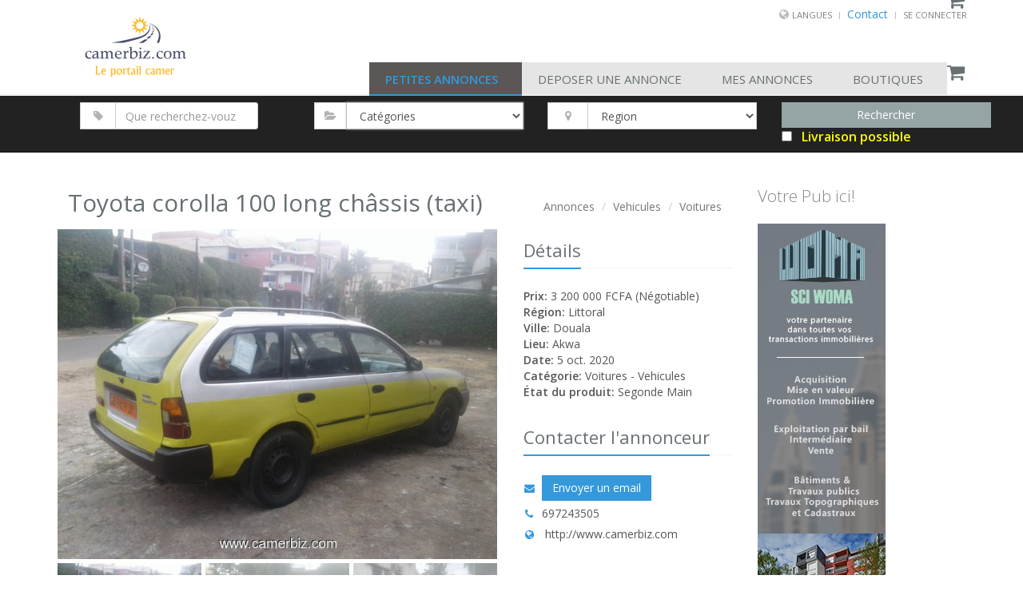

--- FILE ---
content_type: text/html;charset=UTF-8
request_url: https://www.camerbiz.com/itm/c1a9527/toyota-corolla-100-long-ch$$00e2ssis-$$0028taxi$$0029
body_size: 18725
content:
<!DOCTYPE html><html data-locale="fr" lang="fr" xmlns:c="http://java.sun.com/jstl/core" xmlns="http://www.w3.org/1999/xhtml">

<head>
    <title>Toyota corolla 100 long châssis (taxi) - Voitures Douala - Cameroun - Camerbiz.com</title>
    
    	<meta content="Apache Tapestry Framework (version 5.4.1)" name="generator"/><meta content="Douala: 3200000 FCFA - Toyota corolla 100 long châssis (taxi), Toyota Corolla ke100 Long châssis 4x4 occasion d'Europe pour transport urbain et interurbain (vente rapide). Moteur 12 valves, injection. Transmission manuelle et Essence. Véhicule très propre en taxi, sans la moindre panne et prêt à partir. Papiers à jours (suivi avec assurance). Disponible à Douala. Achat direct ! - Voitures - Vehicules - Cameroun" name="description"/>
    	
    	
	
    <meta content="Camerbiz.com, Achat, Vente, Cameroun, Annonces, en ligne, gratuit, Vehicules, Voitures, Toyota corolla 100 long châssis (taxi), Douala" name="keywords"/>
    <meta content="fr" name="language"/>
    <meta content="fr" http-equiv="content-language"/>
    
    <!-- social media metadata -->
	<meta content="www.camerbiz.com" property="og:site_name"/>
	<meta content="Toyota corolla 100 long châssis (taxi) - Voitures Douala - Cameroun - Camerbiz.com" property="og:title"/>
	<meta content="website" property="og:type"/>
	<!-- meta property="og:locale"        content="fr" / -->
	
	
		<meta content="https://www.camerbiz.com/product-images/9527/_img_1_640x480.jpg" property="og:image"/>
		<meta content="https://www.camerbiz.com/product-images/9527/_img_1_640x480.jpg" name="thumbnail"/>
    	
    	
	
	
	
		<meta content="Douala: 3200000 FCFA - Toyota corolla 100 long châssis (taxi), Toyota Corolla ke100 Long châssis 4x4 occasion d'Europe pour transport urbain et interurbain (vente rapide). Moteur 12 valves, injection. Transmission manuelle et Essence. Véhicule très propre en taxi, sans la moindre panne et prêt à partir. Papiers à jours (suivi avec assurance). Disponible à Douala. Achat direct ! - Voitures - Vehicules - Cameroun" property="og:description"/>
    	
    	
	
	
	<meta content="219521995237931" property="fb:app_id"/>
	
	<meta content="summary" name="twitter:card"/>
	<meta content="@camerbizcom" name="twitter:site"/>
	<meta content="Toyota corolla 100 long châssis (taxi) - Voitures Douala - Cameroun - Camerbiz.com" name="twitter:title"/>
	
	
		<meta content="Douala: 3200000 FCFA - Toyota corolla 100 long châssis (taxi), Toyota Corolla ke100 Long châssis 4x4 occasion d'Europe pour transport urbain et interurbain (vente rapide). Moteur 12 valves, injection. Transmission manuelle et Essence. Véhicule très propre en taxi, sans la moindre panne et prêt à partir. Papiers à jours (suivi avec assurance). Disponible à Douala. Achat direct ! - Voitures - Vehicules - Cameroun" name="twitter:description"/>
    	
    	
	
	
	
		<meta content="https://www.camerbiz.com/product-images/9527/_img_1_640x480.jpg" name="twitter:image"/>
    	
    	
	
	
	<!-- END of social media metadata -->
	

	

	<!-- Favicon -->
	<link rel="Shortcut Icon" href="/assets/ctx/cfe90f3f/static/layout/img/favicon.ico"/>
	<link sizes="16x16" rel="Shortcut Icon" href="/assets/ctx/e28bd010/static/layout/img/favicon_16x16.ico"/>
	<link sizes="32x32" rel="Shortcut Icon" href="/assets/ctx/cfe90f3f/static/layout/img/favicon_32x32.ico"/>
	<link sizes="48x48" rel="Shortcut Icon" href="/assets/ctx/59e10e32/static/layout/img/favicon_48x48.ico"/> 
	
	<!-- Meta -->
	
	<meta content="text/html; charset=UTF-8" http-equiv="content-type"/>
	
	
			<meta content="https://www.camerbiz.com/itm/c1a9527/toyota-corolla-100-long-ch$$00e2ssis-$$0028taxi$$0029" property="og:url"/>
			<meta content="https://www.camerbiz.com/en/itm/c1a9527/toyota-corolla-100-long-ch$$00e2ssis-$$0028taxi$$0029" property="og:url"/>
			<meta content="https://www.camerbiz.com/fr/itm/c1a9527/toyota-corolla-100-long-ch$$00e2ssis-$$0028taxi$$0029" property="og:url"/>
		
	
	
	<link href="https://www.camerbiz.com/itm/c1a9527/toyota-corolla-100-long-ch$$00e2ssis-$$0028taxi$$0029" hreflang="x-default" rel="alternate"/> 
	<link href="https://www.camerbiz.com/en/itm/c1a9527/toyota-corolla-100-long-ch$$00e2ssis-$$0028taxi$$0029" hreflang="en" rel="alternate"/> 
	<link href="https://www.camerbiz.com/fr/itm/c1a9527/toyota-corolla-100-long-ch$$00e2ssis-$$0028taxi$$0029" hreflang="fr" rel="alternate"/> 
	
    <meta content="IE=edge" http-equiv="X-UA-Compatible"/>
    <meta content="width=device-width, initial-scale=1.0" name="viewport"/>
    <meta content="index,follow" name="robots"/>
    
    <meta content="Camerbiz" name="author"/>
	
	
	
    <!-- Web Fonts -->
    <link href="//fonts.googleapis.com/css?family=Open+Sans:400,300,600&amp;subset=cyrillic,latin" type="text/css" rel="stylesheet"/>

	<!-- Camerbiz Unify -->
	
	<link href="/assets/ctx/z9dcda44b/static/Themes/Unify/Unify-v1.9.5/camerbiz/css/camerbiz.css" rel="stylesheet"/>

	
	
	
	
	
	

	
	
	
	

	<!-- CSS Implementing Plugins -->
	<link href="/assets/ctx/zf018544a/static/Themes/Unify/Unify-v1.9.5/HTML/E-Commerce/assets/plugins/owl-carousel/owl-carousel/owl.carousel.css" rel="stylesheet"/>
	<link href="/assets/ctx/z600adaf6/static/Themes/Unify/Unify-v1.9.5/HTML/E-Commerce/assets/plugins/master-slider/masterslider/style/masterslider.css" rel="stylesheet"/>
	
    <!-- Custom CSS -->
    <link rel="stylesheet" href="/assets/ctx/zc4c631b/static/layout/css/shop-homepage.css"/> 
    
    
	<link type="text/css" rel="stylesheet" href="/assets/meta/bddc1e80/bootstrap/css/bootstrap.css"/><link type="text/css" rel="stylesheet" href="/assets/meta/za5639df9/tapestry5/tapestry.css"/><link type="text/css" rel="stylesheet" href="/assets/meta/ze8a5779c/tapestry5/exception-frame.css"/><link type="text/css" rel="stylesheet" href="/assets/meta/zceffa0e4/tapestry5/tapestry-console.css"/><link type="text/css" rel="stylesheet" href="/assets/meta/z7cd0b108/tapestry5/tree.css"/><link type="text/css" rel="stylesheet" href="/assets/ctx/b9e020b/static/layout/css/gkouam3.css"/><link type="text/css" rel="stylesheet" href="/assets/meta/core/zc5573d95/typeahead-bootstrap3.css"/><style>
		.sticker-left.vip {
		    /* background: rgba(116, 197, 44, 1); */
   			 background: rgba(231, 76, 60, 1);
		}
		.deliveryPossibleText {
			font-size: 16px !important;
		}
	</style>

    <!-- HTML5 Shim and Respond.js IE8 support of HTML5 elements and media queries -->
    <!-- WARNING: Respond.js doesn't work if you view the page via file:// -->
    <!--[if lt IE 9]>
        <script src="https://oss.maxcdn.com/libs/html5shiv/3.7.0/html5shiv.js"></script>
        <script src="https://oss.maxcdn.com/libs/respond.js/1.4.2/respond.min.js"></script>
    <![endif]-->
    
    

	
	

<!-- Piwik -->
<script type="text/javascript">
	var _paq = _paq || [];
	_paq.push(['trackPageView']);
	_paq.push(['enableLinkTracking']);
	(function() {
		var u="//analytics.camerbiz.com/";
		_paq.push(['setTrackerUrl', u+'piwik.php']);
		_paq.push(['setSiteId', 1]);
		var d=document, g=d.createElement('script'), s=d.getElementsByTagName('script')[0];
		g.type='text/javascript'; g.async=true; g.defer=true; g.src=u+'piwik.js'; s.parentNode.insertBefore(g,s);
	})();
</script>
<noscript><p><img alt="" style="border:0;" src="//analytics.camerbiz.com/piwik.php?idsite=1"/></p></noscript>
<!-- End Piwik Code -->
      

	
	

<!-- Facebook Pixel Code -->
<script>
	!function(f,b,e,v,n,t,s)
	{if(f.fbq)return;n=f.fbq=function(){n.callMethod?
	n.callMethod.apply(n,arguments):n.queue.push(arguments)};
	if(!f._fbq)f._fbq=n;n.push=n;n.loaded=!0;n.version='2.0';
	n.queue=[];t=b.createElement(e);t.async=!0;
	t.src=v;s=b.getElementsByTagName(e)[0];
	s.parentNode.insertBefore(t,s)}(window,document,'script','https://connect.facebook.net/en_US/fbevents.js');
	
	fbq('init', '1201136606696179');
	fbq('track', 'PageView');
</script>


<noscript>
<img src="https://www.facebook.com/tr?id=1201136606696179&amp;ev=PageView&amp;noscript=1" width="1" height="1"/>
</noscript>
<!-- End Facebook Pixel Code -->


	
	
	
	

<!-- TikTok Pixel Code Start -->
<script>
!function (w, d, t) {
  w.TiktokAnalyticsObject=t;var ttq=w[t]=w[t]||[];ttq.methods=["page","track","identify","instances","debug","on","off","once","ready","alias","group","enableCookie","disableCookie","holdConsent","revokeConsent","grantConsent"],ttq.setAndDefer=function(t,e){t[e]=function(){t.push([e].concat(Array.prototype.slice.call(arguments,0)))}};for(var i=0;i<ttq.methods.length;i++)ttq.setAndDefer(ttq,ttq.methods[i]);ttq.instance=function(t){for(
var e=ttq._i[t]||[],n=0;n<ttq.methods.length;n++)ttq.setAndDefer(e,ttq.methods[n]);return e},ttq.load=function(e,n){var r="https://analytics.tiktok.com/i18n/pixel/events.js",o=n&&n.partner;ttq._i=ttq._i||{},ttq._i[e]=[],ttq._i[e]._u=r,ttq._t=ttq._t||{},ttq._t[e]=+new Date,ttq._o=ttq._o||{},ttq._o[e]=n||{};n=document.createElement("script")
;n.type="text/javascript",n.async=!0,n.src=r+"?sdkid="+e+"&lib="+t;e=document.getElementsByTagName("script")[0];e.parentNode.insertBefore(n,e)};


  ttq.load('CSCNU7RC77U8G0CR9JAG');
  ttq.page();
}(window, document, 'ttq');
</script>
<!-- TikTok Pixel Code End -->


	
	
<!--[if IE 9]><style type="text/css">.pageloading-mask{opacity:0,25;}</style><![endif]--><!--[if lt IE 9]><style type="text/css">.pageloading-mask{filter:alpha(opacity=25);}</style><![endif]--></head>

<body data-page-initialized="false"><script type="text/javascript">document.write("<div class=\"pageloading-mask\"><div></div></div>");</script>
	<div class="wrapper">
	
		<script type="application/ld+json">
		{
			"@context": "http://schema.org",
			"@type": "WebSite",
			"name": "Camerbiz",
			"url": "http://www.camerbiz.com",
				"sameAs": [
				"https://www.facebook.com/camerbizcom",
				"https://www.instagram.com/camerbizcom/",
				"https://twitter.com/camerbizcom",
				"https://www.linkedin.com/in/camerbiz-com-549aa6130",
				"https://plus.google.com/u/1/115048837583902919322"
  			]
		}
		</script>
		
		<div id="fb-root"></div>
		<script>(function(d, s, id) {
			var js, fjs = d.getElementsByTagName(s)[0];
			if (d.getElementById(id)) return;
			js = d.createElement(s); js.id = id;
			js.src = "//connect.facebook.net/fr_FR/sdk.js#xfbml=1&version=v2.10&appId=219521995237931";
			fjs.parentNode.insertBefore(js, fjs);
		}(document, 'script', 'facebook-jssdk'));</script>
	
		
      
      
		<!--=== Header ===-->
		<div class="header">
			
		
			<div class="container">
				<div class="row">
					<div class="col-xs-12">
						<!-- Include Topbar -->
								

		<!-- Topbar -->
		<div class="topbar">
			<ul class="loginbar pull-right">
				<li class="hoverSelector">
					<i class="fa fa-globe"></i>
					<a>Langues</a>
					<ul class="languages hoverSelectorBlock">
						<li class="">
							<a href="/itm/index.frontendlayout.standardheader.topbar.enlocalelink?t:ac=c1a9527/toyota-corolla-100-long-ch$$00e2ssis-$$0028taxi$$0029">English 
								
							</a>
						</li>
						<li class="active">
							<a href="/itm/index.frontendlayout.standardheader.topbar.frlocalelink?t:ac=c1a9527/toyota-corolla-100-long-ch$$00e2ssis-$$0028taxi$$0029">Francais
								<i class="fa fa-check"></i>
							</a>
						</li>
					</ul>
				</li>
				<li class="topbar-devider"></li>

				
				
				<a href="/help/contact">Contact</a>
				<li class="topbar-devider"></li>
				
				
	                    <li>
	                    	<a href="/camerbiz/login">Se connecter</a>
	                    </li>
                	
				
				
			</ul>
		</div>
		<!-- End Topbar -->
		

					</div>
				</div>
			</div>			
		
			<div class="container">
				<div class="row">
					<div class="col-xs-3 col-sm-3 col-md-3">
						<!-- Logo -->
						<a title="Petites annonces Cameroun" class="logo" href="/">
							<img title="Cameriz.com - Petites annonces Cameroun" alt="Cameriz.com Cameroun Logo" class="img-responsive" src="/assets/ctx/4aa101a6/static/layout/img/camerbiz_logo_2.png"/>
						</a>
						<!-- End Logo -->
					</div>
					
					<div class="col-xs-9 col-sm-9 col-md-9">
						<!-- shopping Cart XS Start -->
						<!-- Include shoppingCart -->
								

		<!-- shoppingCart -->
		<div class="shop-badge badge-icons pull-right">
			<a href="/fp/cart/view/$N/$N">
				<i class="fa fa-shopping-cart"></i>
				
				
			</a>
			
			
		</div>
		<!-- End shoppingCart -->
		

						<!-- shopping Cart XS End-->
						
						<!-- Toggle get grouped for better mobile display -->
						<button data-target=".navbar-responsive-collapse" data-toggle="collapse" class="navbar-toggle" type="button">
							<span class="sr-only">Toggle navigation</span>
							<span class="fa fa-bars"></span>
						</button>
						<!-- End Toggle -->
					</div>
				</div>
			</div><!--/end container-->

			
			<!--
@See http://tapestry.apache.org/component-templates.html
A <t:container> element contains markup without being considered part of the template. 
This is useful for components that render several top level tags, for example, a component that renders several columns within a table row:

Without the <t:container> element, there would be no way to create a valid XML document as the template, 
because XML documents must always have a single root element.
-->
	
	<!-- Collect the nav links, forms, and other content for toggling -->
			<div class="collapse navbar-collapse mega-menu navbar-responsive-collapse">
			<!-- <div class="collapse navbar-collapse mega-menu navbar-responsive-collapse navbar-inverse"> -->
				<div class="container">
					<!-- shopping Cart MD LG XL Start -->
					<!-- Include shoppingCart -->
							

		<!-- shoppingCart -->
		<div class="shop-badge badge-icons pull-right">
			<a href="/fp/cart/view/$N/$N">
				<i class="fa fa-shopping-cart"></i>
				
				
			</a>
			
			
		</div>
		<!-- End shoppingCart -->
		

					<!-- shopping Cart MD LG XL End -->
					
					<ul class="nav navbar-nav">
						<!-- Petites Annonces -->
						<li class="active">
							<a class="btn-u btn-u-default" href="/">Petites Annonces</a>
						</li>
						<!-- End Petites Annonces -->
						<!-- Deposer une Annonces -->
						<li class="">
							<a class="btn-u btn-u-default" href="/backend/myaccount/insertproduct">Deposer une Annonce</a>
						</li>
						<!-- End Deposer une Annonces -->
						<!-- MyBiz -->
						<li class="">
							<a class="btn-u btn-u-default" href="/backend/myaccount/myproducts">Mes Annonces</a>
						</li>
						<!-- End MyBiz -->
						<!-- Boutiques -->
						<li class="">
							<a class="btn-u btn-u-default" href="/shops">Boutiques</a>
						</li>
						<!-- End Boutiques -->
						
					</ul>
				</div><!--/end container-->
			</div><!--/navbar-collapse-->
	

			
			
		</div>
		<!--=== End Header ===-->
	


		
		
  
	<!-- Navigation -->
	<nav role="navigation" class="navbar navbar-inverse navbar-static-top">
		<!--
		<div class="navbar-meta">
			<div class="container">
			
				 <div class="navbar-header">
					<button type="button" class="navbar-toggle" data-toggle="collapse" data-target="#camerbiz-navbar-collapse-1">
						<span class="sr-only">Toggle navigation</span>
						<span class="icon-bar"></span>
						<span class="icon-bar"></span>
						<span class="icon-bar"></span>
					</button>
					<a title="Petites annonces Cameroun" href="asddf" class="navbar-brand logo custom-logo">
						<img width="" height="35px" src="images/camerbiz_logo_3.png" alt="Le Portail Camer" />
					</a> 
				</div>
				
				<div class="collapse navbar-collapse" id="camerbiz-navbar-collapse-1">
					<ul class="nav navbar-nav">
						<li class="active">
							<a href="#">Petites Annonces</a>
						</li>
						<li>
							<a href="#">Deposer une Annonce</a>
						</li>
						<li>
							<a href="#">MyBiz</a>
						</li>
						<li>
							<a href="#">Boutiques</a>
						</li>
					</ul>
				</div>
				
				<div id="page-social" class="crosscol social-icons section navbar-nav">
					<div id="LinkList1" class="widget LinkList">
						<h2>Social</h2>
						<div class="widget-content">
						<ul>
						<li><a href="#" class="facebook" target="_blank">Facebook</a></li>
						<li><a href="#" class="twitter" target="_blank">Twitter</a></li>
						<li><a href="#" class="plus" target="_blank">Google+</a></li>
						<li><a href="#" class="rss" target="_blank">RSS</a></li>
						</ul>
						<div class="clear"></div>
						</div>
					</div>
				</div>
				

			</div>
		</div>
		-->
		
		<!-- /.container -->
		
		<div class="container">
			<div>
				
				<form novalidate="novalidate" class="navbar-form navbar-left" data-validate="submit" action="/itm/index.frontendlayout.frontendsearchbar.searchproducts_form" method="post" id="searchproducts_form"><input value="c1a9527/toyota-corolla-100-long-ch$$00e2ssis-$$0028taxi$$0029" name="t:ac" type="hidden"></input><input value="1qRL5dfGunyBEAgZvka5od2JHyM=:H4sIAAAAAAAAAK2Tv0sjQRTHn8ETUWxOLMTmCm03HCQgCmKIiIEgYrzmmmN25rkZmZ1ZZ95mk+Yqwb/Bxr9ArBTsLez8H/wDbK646oqb3eRyeIGDVauded/d9/28H3v1DB+yGnyWFFdbWmB/49gaTaiFYgOTUvDn6pBZ3g2ZDbpSCNTgLGwbGwUsYbyLAbEEHdlBPeDGopKhf8aJ0ajJBXvFJ6sH1nB0rpOGsXROGv31/NNif+VupgJTbZjn3skatc9iJPjYPmE9VlVMR9UOWamjzX5CMDN0z9ahXgJ5eCK0cY5d/y92yBwGjdAHGaddiUqsdpDSZO3L/fzT0sOvCdZT+A5TOdvc0ObI27yJr1GWb6Kv99eidvzz8rEC0E+yJmyXYGFCcEYYGTtg5BsfpoQOXF7lNMGSl5sjuTGW38Uid5jNNmG9RKbEGpFyshj5qseQC6PwYRF+U8rXQLl8DvRtGCj1nxQTpMl5XnR+LN/enDUrUGnDLFfSv90SxeL5XUSFsQ+82MWFFxD/3rMGbJUoyGg1EJ61Z1moUBLGfxdiMRd3xmIrF98hfdH335Fiq76dBAAA" name="t:formdata" type="hidden"></input>
					<div class="container">
						<div class="row">
							
							<input value="" name="hidden" type="hidden"></input>
							
				
							<div class="col-sm-3 md-margin-bottom-10">
								<div class="input-group">
									<span class="input-group-addon"><i class="fa fa-tag epro-searchbutton"></i></span>
									<!-- input type="text" placeholder="what job you are looking for" class="form-control" -->
									<input autocomplete="off" placeholder="Que recherchez-vouz" id="searchTerm" class="form-control" name="searchTerm" type="text"></input>
								</div>
							</div> 
							
							<div class="col-sm-3 md-margin-bottom-10">
								<div class="input-group">
									<span class="input-group-addon"><i class="fa fa-folder-open"></i></span>
									<!-- TODO: trouver un moyen de pouvoir choisir soit une categorie ou une sousCategory. Je vais devoir utiliser des helper classes diferente du Insert. Utilise Flyout Navigation coe dans leboncoin et Eichler-->
									<select data-required-message="Vous devez fournir une valeur pour Add Category Attributes." data-optionality="required" data-validation="true" class="form-control" id="addCategoryAttributes" name="addCategoryAttributes"><option value="00">Catégories</option><option style="text-align:center;" value="m1">-- IMMOBILLIER -- </option><option value="s22">Ventes immobilières</option><option value="s23">Locations</option><option value="s24">Colocations</option><option style="text-align:center;" value="m2">-- VEHICULES -- </option><option value="s1">Voitures</option><option value="s3">Motos</option><option value="s4">Camion</option><option value="s5">Bus</option><option value="s6">Vehicules utilitaires</option><option value="s7">Equipement Auto</option><option value="s61">Equipement Moto</option><option value="s62">Equipement Camion</option><option value="s63">Equipement Bus</option><option value="s64">Nautisme</option><option value="s65">Equipement Nautisme</option><option style="text-align:center;" value="m3">-- MULTIMEDIA -- </option><option value="s33">telephone Tablette Fax</option><option value="s2">Laptop</option><option value="s29">tv ecran</option><option value="s34">Ordinateur</option><option value="s30">vidéo foto Image</option><option value="s31">vcd dvd</option><option value="s32">audio hifi</option><option value="s35">imprimantes</option><option value="s66">Consoles &amp; Jeux vidéo</option><option value="s100">Accessoires informatique</option><option style="text-align:center;" value="m4">-- MODE ET EQUIPEMENT -- </option><option value="s36">Ameublement</option><option value="s37">Electroménager</option><option value="s38">Vêtements</option><option value="s39">Chaussures</option><option value="s40">Montres &amp; Bijoux</option><option value="s41">Accessoires sac &amp; Bagagerie</option><option value="s98">Cosmétique et beauté</option><option value="s43">Accessoires Enfants</option><option value="s44">Layette - Equipement bébé</option><option value="s45">Layette - Vêtements bébé</option><option value="s101">Fournitures scolaires</option><option value="s46">Linge de maison</option><option value="s47">Décoration</option><option value="s48">Bricolage</option><option value="s49">Arts de la table</option><option value="s50">Jardinage</option><option style="text-align:center;" value="m5">-- VACANCES -- </option><option value="s72">Hôtels</option><option value="s73">Locations &amp; Gîtes</option><option value="s74">Chambres d'hôtes</option><option value="s75">Campings</option><option value="s76">Hébergements insolites</option><option style="text-align:center;" value="m6">-- LOISIRS -- </option><option value="s55">DVD / Films</option><option value="s57">CD / Musique</option><option value="s58">Jeux &amp; Jouets</option><option value="s59">Livres</option><option value="s60">Vélos</option><option value="s77">Sports &amp; Hobbies</option><option value="s78">Instruments de musique</option><option value="s79">Collection</option><option value="s80">Vins &amp; Gastronomie</option><option value="s81">Animaux</option><option style="text-align:center;" value="m7">-- SERVICES -- </option><option value="s82">Prestations de services</option><option value="s99">Restauration - Service traiteur</option><option value="s84">Evénements</option><option value="s85">Cours particuliers</option><option value="s83">Billetterie</option><option value="s86">Covoiturage</option><option style="text-align:center;" value="m8">-- EMPLOIS -- </option><option value="s87">Offres d'emploi</option><option style="text-align:center;" value="m9">-- MATÉRIEL PROFFESSIONEL -- </option><option value="s56">Peinture</option><option value="s88">Fournitures de Bureau</option><option value="s89">BTP - Chantier Gros-oeuvre</option><option value="s90">Outillage - Matériaux 2nd-oeuvre</option><option value="s91">Transport - Manutention</option><option value="s92">Équipements Industriels</option><option value="s93">Restauration - Hôtellerie</option><option value="s94">Commerces &amp; Marchés</option><option value="s95">Matériel Agricole</option><option value="s96">Matériel Médical</option><option style="text-align:center;" value="m10">-- AUTRES -- </option><option value="s97">Autres</option></select>
								</div>
							</div>
							
							<div class="col-sm-3 md-margin-bottom-10">
								<!-- -->
								<div class="input-group">
									<span class="input-group-addon"><i class="fa fa-map-marker"></i></span>
									<select data-required-message="Vous devez fournir une valeur pour Product Region." data-optionality="required" data-validation="true" class="form-control" id="productRegion" name="productRegion"><option value="REGION">Region</option><option value="ADAMAOUA">Adamaoua</option><option value="CENTRE">Centre</option><option value="EST">Est</option><option value="EXTREME_NORD">Extreme Nord</option><option value="LITTORAL">Littoral</option><option value="NORD">Nord</option><option value="NORD_OUEST">Nord Ouest</option><option value="OUEST">Ouest</option><option value="SUD">Sud</option><option value="SUD_OUEST">Sud Ouest</option></select>
								</div>
								
								<!-- 
								<label class="select">
									<t:select t:id="productRegion" t:model="availableRegions" t:validate="required" t:value="region"/>
									<i></i>
								</label>
								 -->
							</div>
							
							<div class="col-sm-3">
								<!--
								<button type="button" class="btn-u btn-block btn-u-dark"> Search </button>
								-->
								<input value="Rechercher" id="submit_search" class="btn-u btn-block btn-u-default" data-submit-mode="normal" name="submit_search" type="submit"></input>
							</div>
							
							<div class="col col-sm-3">
								<label class="col col-12 checkbox">
									<input id="onlyDelivrableItems" name="onlyDelivrableItems" type="checkbox"></input> <i></i>   <font class="deliveryPossibleText" color="yellow">Livraison possible</font>
								</label>
							</div>
							
							<!--
							<div class="col col-sm-3">
								<label class="col col-12 checkbox">
									<t:checkbox t:id="onlyOnSaleItems" value="onlyOnSaleItems"/> <i></i> &nbsp; ${message:search.checkbox.onsale.lable}
								</label>
							</div>
							-->
							
						</div>
					</div>  
					
				</form>  
			</div>
  				
		</div>
		<!-- /.container -->
	</nav>




		<!-- Page Content -->
		<div class="container content">
		
			
        <!-- Most of the page content, including <head>, <body>, etc. tags, comes from FrontedLayout.tml -->


	
		

	
<!--Guy Real Content Start -->
	<!-- CSS Page Style -->
	<link href="/assets/ctx/z9a2fb153/static/Themes/Unify/Unify-v1.9.5/HTML/assets/plugins/sky-forms-pro/skyforms/css/sky-forms.css" rel="stylesheet"/>
	
	<!-- Unify Forms CSS - Extras -->
    <link href="/assets/ctx/z9a2fb153/static/Themes/Unify/Unify-v1.9.5/HTML/assets/plugins/sky-forms-pro/skyforms/css/sky-forms.css" rel="stylesheet"/>
	<link href="/assets/ctx/zf8bfdb7a/static/Themes/Unify/Unify-v1.9.5/HTML/assets/plugins/sky-forms-pro/skyforms/custom/custom-sky-forms.css" rel="stylesheet"/>
	<link href="/assets/meta/b9b020a/css/examples/gkouam2.css" rel="stylesheet"/>
	
	
	<!-- Bootstrap Search CSS - GKouam Shop-->
	<!-- Workaround: add this file after header because Tapestry add another bootstrap css at the end of the header -->
    <link rel="stylesheet" href="/assets/ctx/z1b6ca3d5/static/Themes/Unify/Unify-v1.9.5/HTML/E-Commerce/assets/css/shop.style.camerbiz.css"/>
    
    <!-- CSS Theme blue -->
	<link href="/assets/ctx/ze9b90db1/static/Themes/Unify/Unify-v1.9.5/HTML/assets/css/theme-colors/blue.css" rel="stylesheet"/>
	
    <!-- Custom CSS -->
    <link rel="stylesheet" href="/assets/ctx/zc4c631b/static/layout/css/shop-homepage.css"/> 
    
    <style>
		.navbar-inverse {
		    background-color: #222 !important;
		    border-color: #080808 !important;
		}
		
		.heading h2::before, .heading h2::after {
		    width: 5% !important;
		}
		
		/*Temp CSS before Version Change! */
		/*TODO: Remove it after Module Version 0.8.5 */
		.col-md-8 .teaser_video .video {
		    height: 388px;
		}
		
		.teaser_video .description {
		    background-color: #ebe9ea;
		    color: #555;
		    font-size: 12px;
		    line-height: 133%;
		    padding: 3px;
		    text-align: left;
		}
		
		#price_negotiable {
			display:none !important;
		}	
		
		/*Temp CSS before Version Change! */
		/*TODO: Remove it after new Module Version */
		
		.whatsapp_button {
		    font-weight: bold;
		}
		
		.whatsapp_button_img {
		    height: 25px;
		}
		
		.cart_button {
		    font-weight: bold;
		}
	</style>
    
	<!-- CSS Implementing Plugins -->
	<link href="/assets/ctx/z3437af78/static/Themes/Unify/Unify-v1.9.5/HTML/E-Commerce/assets/plugins/animate.css" rel="stylesheet"/>
	
	<link href="/assets/ctx/zf018544a/static/Themes/Unify/Unify-v1.9.5/HTML/E-Commerce/assets/plugins/owl-carousel/owl-carousel/owl.carousel.css" rel="stylesheet"/>
	<link href="/assets/ctx/z9a2fb153/static/Themes/Unify/Unify-v1.9.5/HTML/E-Commerce/assets/plugins/sky-forms-pro/skyforms/css/sky-forms.css" rel="stylesheet"/>
	<link href="/assets/ctx/z9620aabe/static/Themes/Unify/Unify-v1.9.5/HTML/E-Commerce/assets/plugins/sky-forms-pro/skyforms/custom/custom-sky-forms.css" rel="stylesheet"/>
	
	<link href="/assets/ctx/z600adaf6/static/Themes/Unify/Unify-v1.9.5/HTML/E-Commerce/assets/plugins/master-slider/masterslider/style/masterslider.css" rel="stylesheet"/>
	<link href="/assets/ctx/zad20357b/static/Themes/Unify/Unify-v1.9.5/HTML/E-Commerce/assets/plugins/master-slider/masterslider/skins/light-3/style.css" rel="stylesheet"/>
	
	
	
	<!-- fbq -->
	<script>
		
		fbq('track', 'ViewContent', {content_type: 'product', content_ids: ['9527'], content_name: 'Toyota corolla 100 long châssis (taxi)', content_category: 'Vehicules'} );
	</script>
	
    <div class="row">

        <div class="col-md-9">
			
			<!-- Start -->
			<div class="row">
				<div class="col-md-12">
					<!-- <h2>${productItem.name}</h2> -->
					<div class="col-xs-12">
				  		<ul class="pull-right breadcrumb">
							<li><a href="/">Annonces</a></li>
							<li><a href="/vehicles">Vehicules</a></li>
							<li><a href="/vehicles/car">Voitures</a></li>
						</ul>
						
						<script type="application/ld+json">
							{
								"itemListElement":[
									{"item":{"name":"Annonces","@id":"www.camerbiz.com/fr"},"@type":"ListItem","position":1},
									{"item":{"name":"Vehicules","@id":"www.camerbiz.com/fr/vehicles"},"@type":"ListItem","position":2},
									{"item":{"name":"Voitures","@id":"www.camerbiz.com/fr/vehicles/car"},"@type":"ListItem","position":3},
									{"item":{"name":"toyota-corolla-100-long-ch$00e2ssis-$0028taxi$0029","@id":"www.camerbiz.com/fr/itm/c1a9527/toyota-corolla-100-long-ch$00e2ssis-$0028taxi$0029", "image":"www.camerbiz.com/product-images/9527/_img_1_640x480.jpg"},"@type":"ListItem","position":4}
								],
								"@type":"BreadcrumbList","@context":"http://schema.org"
							}
						</script>
						
						
						<script type="application/ld+json">
							{
								"@context": "http://schema.org/",
								"@type": "Product",
								"name": "toyota-corolla-100-long-ch$00e2ssis-$0028taxi$0029",
								"image": "www.camerbiz.com/product-images/9527/_img_1_640x480.jpg",
								"description": "toyota-corolla-ke100-long-ch$00e2ssis-4x4-occasion-d$0027europe-pour...",
								"sku": "9527",
								"offers": {
									"@type": "Offer",
									"priceCurrency": "FCFA",
									"price": "3200000",
									"priceValidUntil": "2022-11-05",
									"itemCondition": "http://schema.org/UsedCondition",
									"availability": "http://schema.org/InStock",
									"seller": {
										
								                "@type": "Person ",
								            
										"name": "Espace Moins Cher"
									}
								}
							}
						</script>
						
						<div><h1 style="font-size:30px">Toyota corolla 100 long châssis (taxi)</h1></div>
					 </div>
				</div>
			</div>
			<div class="row">
				
				
				
				
				
				<div class="col-md-8 md-margin-bottom-50">
					
						<!-- <div class="ms-showcase2-template" style="position: relative;"> -->
						<div class="ms-showcase2-template">
							<!-- Master Slider -->
							
							<div id="masterslider" class="master-slider ms-skin-light-3">
								<div class="ms-slide">
									<img title="Toyota corolla 100 long châssis (taxi) - 9527" alt="Toyota corolla 100 long châssis (taxi) - 9527" data-src="/product-images/9527/_img_1_640x480.jpg" src="/product-images/9527/_img_1_640x480.jpg" class="ms-brd"/>
									<img alt="Toyota corolla 100 long châssis (taxi) - 9527" src="/product-images/9527/_img_1_160x120.jpg" class="ms-thumb"/>
								</div><div class="ms-slide">
									<img title="Toyota corolla 100 long châssis (taxi) - 9527" alt="Toyota corolla 100 long châssis (taxi) - 9527" data-src="/product-images/9527/_img_2_640x480.jpg" src="/product-images/9527/_img_2_640x480.jpg" class="ms-brd"/>
									<img alt="Toyota corolla 100 long châssis (taxi) - 9527" src="/product-images/9527/_img_2_160x120.jpg" class="ms-thumb"/>
								</div><div class="ms-slide">
									<img title="Toyota corolla 100 long châssis (taxi) - 9527" alt="Toyota corolla 100 long châssis (taxi) - 9527" data-src="/product-images/9527/_img_3_640x480.jpg" src="/product-images/9527/_img_3_640x480.jpg" class="ms-brd"/>
									<img alt="Toyota corolla 100 long châssis (taxi) - 9527" src="/product-images/9527/_img_3_160x120.jpg" class="ms-thumb"/>
								</div><div class="ms-slide">
									<img title="Toyota corolla 100 long châssis (taxi) - 9527" alt="Toyota corolla 100 long châssis (taxi) - 9527" data-src="/product-images/9527/_img_4_640x480.jpg" src="/product-images/9527/_img_4_640x480.jpg" class="ms-brd"/>
									<img alt="Toyota corolla 100 long châssis (taxi) - 9527" src="/product-images/9527/_img_4_160x120.jpg" class="ms-thumb"/>
								</div>
							</div>
	
							<!-- End Master Slider -->
						</div>
					
						
					
				
					
				</div>
				
				
				<div class="col-md-4">
					
						
					
				
					<div class="headline"><h2>Détails</h2></div>
					<ul class="list-unstyled margin-bottom-30">
						
						<li><strong>Prix:</strong> 3 200 000 FCFA (Négotiable)</li>
						<li><strong>Région:</strong> Littoral</li>
						<li><strong>Ville:</strong> Douala</li>
						<li><strong>Lieu:</strong> Akwa </li>
						<li><strong>Date:</strong> 5 oct. 2020</li>
						<!-- li><strong>Numero de L'offre:</strong> </li -->
						<li><strong>Catégorie:</strong> Voitures - Vehicules</li>
						<li><strong>État du produit:</strong> Segonde Main</li>
						
						
					</ul>
					
					
					
					<div class="headline"><h2>Contacter l'annonceur</h2></div>
					<ul class="list-unstyled who margin-bottom-30">
						<li><i class="fa fa-envelope"></i><button class="btn-u" onClick="fbq('track', 'Contact');" data-toggle="modal" data-target="#modal-contact-form">Envoyer un email</button></li>
						<li><i class="fa fa-phone"></i><a href="tel:697243505">697243505</a></li>
						
						
						<li>
							
					                <a href="#"><i class="fa fa-globe"></i>
						            	http://www.camerbiz.com
						            </a>
					            
						</li>	
						
					</ul>
					
					<div class="margin-bottom-20">
						<!-- Your send button code -->
						<div data-layout="button_count" data-href="http://www.camerbiz.com/fr/itm/c1a9527/toyota-corolla-100-long-ch$00e2ssis-$0028taxi$0029" class="fb-send">
						</div>
						<div data-share="true" data-show-faces="true" data-size="small" data-action="like" data-layout="button_count" data-href="http://www.camerbiz.com/fr/itm/c1a9527/toyota-corolla-100-long-ch$00e2ssis-$0028taxi$0029" class="fb-like"></div>
					</div>
										
					<button class="btn-u btn-u-red" data-toggle="modal" data-target="#modal-warning-form">Signaler un abus</button>
					
					<!-- Contact Form -->
					<div class="modal fade" id="modal-contact-form" tabindex="-1" role="dialog" aria-labelledby="myModalLabel" aria-hidden="true">
						<div class="modal-dialog">
							<div class="modal-content">
								<div data-container-type="zone" id="formZone">
									<form novalidate="novalidate" class="sky-form null" data-validate="submit" data-update-zone="formZone" action="/itm/index.contactform" method="post" id="contactForm"><input value="c1a9527/toyota-corolla-100-long-ch$$00e2ssis-$$0028taxi$$0029" name="t:ac" type="hidden"></input><input value="oEwEWH3OJKHwKczflfT5LpIgj9I=:H4sIAAAAAAAAAJVQuU7DQBCdIHKIIEIuIQQFRWgdIpEGGtIgkCKEZNHQoLU9cRbZa7O7waah5S/4AkRNn4KOf+ADaKko8BHsQJxIVKudd828pw/Ie3VYp9JunzID/YMhNQxkIDgcOdxUiEv0ISqSuCgkv+squsPRolrw2q7DkEmhnESS1jl3dBRCHWk2FYI67PJhp+5vvRSWINeHsu4wyR3rjNgooda/JrekbRFmtlXJKTMPfVdCIU73mlD7u9HVHogbuAeQUPqZZPI6M7yO14BqyrODJYmJ4YndhSdqRKDS04Ih0eUxRctoqShH7u7FuPzefP2auSvMzYV3FCcZc4N7/w2eKXf8bOwPPh/flgB819uGzTTH5TTgjkwzsA2YcR8lCZUIUBNgsSoUrXob0EgpDE1HUqJZmHiupLO53NipBpUURZtQKzHJR98sRiytwtqUcVB0olwOfxl4rPvVvkQLB1NtFCeDbFZk8A3CymdbHgMAAA==" name="t:formdata" type="hidden"></input>
										<input value="Toyota corolla 100 long châssis (taxi)" name="hidden" type="hidden"></input>
										<input value="/itm/c1a9527/toyota-corolla-100-long-ch$$00e2ssis-$$0028taxi$$0029" name="hidden_0" type="hidden"></input>
										<input value="4987" name="hidden_1" type="hidden"></input>
									
										<div class="modal-header">
											<button type="button" class="close" data-dismiss="modal" aria-hidden="true">×</button>
											<h4 class="modal-title" id="myModalLabel5">Message au vendeur</h4>
											
										</div>
										
										<div class="modal-body">
											<fieldset>
												<section>
													<label class="label">Message</label>
													<label class="textarea">
														<i class="icon-append fa fa-comment"></i>
														<textarea placeholder="Message" rows="4" data-required-message="Vous devez fournir une valeur pour Message." data-optionality="required" data-validation="true" id="message" class="form-control" name="message"></textarea>
													</label>
												</section>
												
												<section>
													<label class="label">Proposition de Prix</label>
													<label class="input">
														<i class="icon-append fa fa-tag"></i>
														<!-- input type="text" id="subject" name="subject" / -->
														<input maxlength="40" placeholder="Proposition de Prix" id="priceSuggestion" class="form-control" name="priceSuggestion" type="text"></input>
													</label>
												</section>
												
												
												<section id="price_negotiable">
													<label class="label">Negotiable</label>
													<input autocomplete="off" tabindex="-1" style="" id="negotiable" name="negotiable" type="checkbox"></input> 
												</section>
												
												
												<section>
													<label class="label">E-Mail</label>
													<label class="input">
														<i class="icon-append fa fa-envelope-o"></i>
														<!-- input type="email" id="email2" name="email2" / -->
														<input placeholder="E-Mail" data-email-message="Adresse de courriel non valide." data-validate-email="true" data-required-message="Vous devez fournir une valeur pour Email." data-optionality="required" data-validation="true" id="email" class="form-control" name="email" type="text"></input>
													</label>
												</section>
											
												<div class="row">
													<section class="col col-6">
														<label class="label">Nom</label>
														<label class="input">
															<i class="icon-append fa fa-user"></i>
															<!-- input type="text" id="name" name="name" / -->
															<input maxlength="20" placeholder="Nom" data-required-message="Vous devez fournir une valeur pour Name." data-optionality="required" data-validation="true" id="name" class="form-control" name="name" type="text"></input>
														</label>
													</section>
													<section class="col col-6">
														<label class="label">Numero de Téléphone</label>
														<label class="input">
															<i class="icon-append fa fa-phone"></i>
															<!-- input type="tel" placeholder="Phone" name="phone" / -->
															<input maxlength="20" placeholder="Numero de Téléphone" id="telefon" class="form-control" name="telefon" type="text"></input>
														</label>
													</section>
												</div>
												
											</fieldset>
										</div>
										
										<div class="modal-footer">
											<footer>
											<button type="button" class="btn-u btn-u-default" data-dismiss="modal">Fermer</button>
											<button type="submit" class="btn-u btn-u-primary">Envoyer le méssage</button>
											</footer>
										</div>
										
										<div class="message">
											<i class="rounded-x fa fa-check"></i>
											<p>Votre message a bien été envoyé!</p>
										</div>
									
									</form>
								</div>
							</div>
						</div>
					</div>
					<!-- End Contact Form -->
					
					<!-- Warning Form -->
					<div class="modal fade" id="modal-warning-form" tabindex="-1" role="dialog" aria-labelledby="myModalLabel" aria-hidden="true">
						<div class="modal-dialog">
							<div class="modal-content">
								<div data-container-type="zone" id="formWarningZone">
									<form novalidate="novalidate" class="sky-form null" data-validate="submit" data-update-zone="formWarningZone" action="/itm/index.warningform" method="post" id="warningForm"><input value="c1a9527/toyota-corolla-100-long-ch$$00e2ssis-$$0028taxi$$0029" name="t:ac" type="hidden"></input><input value="2KFlXX2bDAS27WlLF+oXjKnmHjE=:H4sIAAAAAAAAAJWQu04CQRSGDyQaDNhAwFtjge2SCDTaSKHRhBgj2tiY2d0DjNmdWWcO7trY+hY+gbG2p7DzHXwAWysLd1iEYgFjNck/3/[base64]/1F++07tM+kZs2d1nHQ+SvqjROu/JVIfPnxxG92vp/csQBSE61BOpYm4XfI7OYL8WDSV59MGLoQbUEldo8+4N3ErjNVDoy7gE78KlKb3hBF1zaSJ2cpEmkcmNrNaGya18SIW59Mjsx946HMQDgMAAA==" name="t:formdata" type="hidden"></input>
										<input value="Toyota corolla 100 long châssis (taxi)" name="hidden_2" type="hidden"></input>
										<input value="/itm/c1a9527/toyota-corolla-100-long-ch$$00e2ssis-$$0028taxi$$0029" name="hidden_3" type="hidden"></input>
										<input value="4987" name="hidden_4" type="hidden"></input>
									
										<div class="modal-header">
											<button type="button" class="close" data-dismiss="modal" aria-hidden="true">×</button>
											<h4 class="modal-title" id="myModalLabel4">Signaler l'annonce</h4>
											
										</div>
										
										<div class="modal-body">
											<fieldset>
												<div class="row">
								                    <label class="label col col-4">Motif:</label>
								                    <section class="col col-8">
								                        <label class="select">
								                            <select data-required-message="Vous devez fournir une valeur pour Warning Reason." data-optionality="required" data-validation="true" class="form-control" id="warningReason" name="warningReason"><option value="Fraud">Fraude</option><option value="Duplicate">Doublon</option><option value="Miscategorized">Mauvaise Categorie</option><option value="Already_sold">Déjà vendu</option><option value="Discrimination">Discrimination</option><option value="Forgery">Contrefaçon</option><option value="Other_misuse">Autre abus</option></select>
								                            <i></i>
								                        </label>
								                    </section>
								                </div>
								                
												<section>
													<label class="label">Nom</label>
													<label class="input">
														<i class="icon-append fa fa-user"></i>
														<input maxlength="20" placeholder="Nom" data-required-message="Vous devez fournir une valeur pour Warning Name." data-optionality="required" data-validation="true" id="warningName" class="form-control" name="warningName" type="text"></input>
													</label>
												</section>
												
												<section>
													<label class="label">E-Mail</label>
													<label class="input">
														<i class="icon-append fa fa-envelope-o"></i>
														<input placeholder="E-Mail" data-email-message="Adresse de courriel non valide." data-validate-email="true" data-required-message="Vous devez fournir une valeur pour Warning Email." data-optionality="required" data-validation="true" id="warningEmail" class="form-control" name="warningEmail" type="text"></input>
													</label>
												</section>
												
												<section>
													<label class="label">Référence</label>
													<label class="input">
														<i class="icon-append fa fa-tag"></i>
														<input disabled="disabled" value="http://www.camerbiz.com/fr/itm/c1a9527/toyota-corolla-100-long-ch$00e2ssis-$0028taxi$0029" id="textfield" class="form-control" name="textfield" type="text"></input>
													</label>
												</section>
											
												<section>
													<label class="label">Message</label>
													<label class="textarea">
														<i class="icon-append fa fa-comment"></i>
														<textarea placeholder="Message" rows="4" data-required-message="Vous devez fournir une valeur pour Warning Text." data-optionality="required" data-validation="true" id="warningText" class="form-control" name="warningText"></textarea>
													</label>
												</section>
												
											</fieldset>
										</div>
										
										<div class="modal-footer">
											<footer>
											<button type="button" class="btn-u btn-u-default" data-dismiss="modal">Fermer</button>
											<button type="submit" class="btn-u btn-u-primary">Envoyer un email</button>
											</footer>
										</div>
										
										<div class="message">
											<i class="rounded-x fa fa-check"></i>
											<p>Votre message a été envoyé au Webmaster! Merci pour votre collaboration!</p>
										</div>
									
									</form>
								</div>
							</div>
						</div>
					</div>
					<!-- End Warning Form -->
					
				</div>
			</div>
			
			<div class="row">
				<div class="col-md-12">
					
					
					
					
					<!--
					<div class="col-md-12">
						<h4>Product description| L'annonceur (${supplier.username})</h4>
						<p>${productItem.description}</p>	
						<p>${formatedDescription}</p>	
					</div>
					-->
					
					
					<style>
						ul.nav.nav-tabs a {
						    display: block !important;
						}
					</style>
										
					<div class="tab-v1">
						<ul class="nav nav-tabs">
							<li class="active">
								<a aria-expanded="true" href="#product-description" data-toggle="tab">Description du produit</a>
							</li>
							<li class="">
								<a aria-expanded="false" href="#profile" data-toggle="tab">
									<div class="hidden-xs hidden-sm">L'annonceur (Espace Moins Cher)</div>
									<div class="hidden-md hidden-lg hidden-xl">Espace Moins Cher</div>
								</a>
							</li>
						</ul>                
						<div class="tab-content">
							<div class="tab-pane fade in active" id="product-description">
								<div class="row">
									<div class="col-md-8">
										  
										<p>Toyota Corolla ke100 Long châssis 4x4 occasion d'Europe pour transport urbain et interurbain (vente rapide). Moteur 12 valves, injection. Transmission manuelle et Essence. Véhicule très propre en taxi, sans la moindre panne et prêt à partir. Papiers à jours (suivi avec assurance). Disponible à Douala. Achat direct !</p>                          
									</div>
									<div class="col-md-4">
										<div class="headline"><h4>Autres specifications</h4></div>
										
      
	<!-- p> a b c d e f</p -->
	
	<!-- Category Special Fields Start --> 
	
	
	
	
	
	
	
	
	
	
	
	
	
	
	
	
	
	
	
	
		

	<ul class="list-unstyled specifies-list margin-bottom-30">
		<li><i class="fa fa-caret-right"></i> <strong>Marque:</strong> TOYOTA</li>
		
		
			<li><i class="fa fa-caret-right"></i> <strong>Modèle:</strong> Corolla</li>
			<li><i class="fa fa-caret-right"></i> <strong>Puissance:</strong> 7</li>
			<li><i class="fa fa-caret-right"></i> <strong>Carburant:</strong> Essence</li>
			<li><i class="fa fa-caret-right"></i> <strong>Couleur:</strong> Jaune citron</li>
			<li><i class="fa fa-caret-right"></i> <strong>Kilométrage:</strong> 248000</li>
			<li><i class="fa fa-caret-right"></i> <strong>Mise en circulation:</strong> </li>
			<li><i class="fa fa-caret-right"></i> <strong>Boîte de vitesses:</strong> Manual</li>
		
	</ul>
	

	
    
	<!-- Category Special Fields End -->
			

									</div>
								</div>
							</div>
							<div class="tab-pane fade in" id="profile">
								<div class="row">
									<div class="col-md-12">
										
								                <h4>Annonceur privé</h4>
								                <p>Pseudo: Espace Moins Cher</p>
								                <p>Telephone:  </p>
								                
								            
										                            
									</div>
								</div>
							</div>
						</div>
						
					</div>
					
					
					
					
					
					
					
					
					
	<!-- Publicity -->
	<div class="who margin-bottom-20">
		
		 
		 
		 
		 <!-- TODO: ici sci-woma -->
		 <a class="hidden-xs hidden-sm" target="_blank" rel="nofollow" href="https://www.camerbiz.com/shop/sci-woma">
		 	<img title="SCI Woma - Votre Partenaire dans toutes vos transactions immobili�res" alt="SCI Woma - Votre Partenaire dans toutes vos transactions immobili�res" src="/assets/ctx/2a634865/static/images/pub/woma/woma_LeaderBoard_web.jpg" class="img-responsive"/>
		 </a>
		 
		 <a class="hidden-md hidden-lg hidden-xl" target="_blank" rel="nofollow" href="https://www.camerbiz.com/shop/sci-woma">
		 	<img title="SCI Woma - Votre Partenaire dans toutes vos transactions immobili�res" alt="SCI Woma - Votre Partenaire dans toutes vos transactions immobili�res" src="/assets/ctx/83bd2ee0/static/images/pub/woma/woma_LeaderBoard_mobile.jpg" class="img-responsive"/>
		 </a>
		 
	</div>

					
					<div data-width="100%" data-numposts="5" data-href="http://www.camerbiz.com/fr/itm/c1a9527/toyota-corolla-100-long-ch$00e2ssis-$0028taxi$0029" class="fb-comments"></div>
					
				</div>
			</div>
			<!-- Ende -->
			
			
			
			
			
			<!-- other shop Items start -->
			<div class="row">
				<div class="container">
					<div class="heading heading-v1 margin-bottom-20">
						
						
				                <h2>Annonces similaires de Boutiques</h2>
								<p>Ces autres produits en boutiques pourraient aussi vous interesser</p>
				            
						
					</div>
			
					<div class="owl-carousel-style-v1 margin-bottom-20 pricing-camerbiz">
						<ul class="list-inline owl-slider-v3">
							<li class="item">
								<a href="/itm/c1a32691/acura-rdx-sh-2021-full-options">
									<div class="pricing hover-effect">
										<div class="sticker-left">PRO</div>
										<img title="Acura RDX SH 2021 full options" alt="Acura RDX SH 2021 full options" src="/product-images/32691/_img_1_160x120.jpeg" class="img-responsive"/>
									</div>
								</a>
								<div class="product-description-v2">
									<div class="margin-bottom-5">
										<h4 class="title-price"><a href="/itm/c1a32691/acura-rdx-sh-2021-full-options">Acura RDX SH 2021 full options</a></h4>
										<span class="title-price">26 500 000 FCFA</span>
									</div>
									<ul class="list-inline product-ratings">
										<li><i class="rating-selected fa fa-star"></i></li>
										<li><i class="rating-selected fa fa-star"></i></li>
										<li><i class="rating-selected fa fa-star"></i></li>
										<li><i class="rating-selected fa fa-star"></i></li>
										<li><i class="color-green fa fa-star-half-o"></i></li>
									</ul>
								</div>
							</li><li class="item">
								<a href="/itm/c1a32690/toyota-highlander-2012---2013-full-options">
									<div class="pricing hover-effect">
										<div class="sticker-left">PRO</div>
										<img title="Toyota Highlander 2012 - 2013 Full options" alt="Toyota Highlander 2012 - 2013 Full options" src="/product-images/32690/_img_1_160x120.jpeg" class="img-responsive"/>
									</div>
								</a>
								<div class="product-description-v2">
									<div class="margin-bottom-5">
										<h4 class="title-price"><a href="/itm/c1a32690/toyota-highlander-2012---2013-full-options">Toyota Highlander 2012 - 2013 Full options</a></h4>
										<span class="title-price">15 500 000 FCFA</span>
									</div>
									<ul class="list-inline product-ratings">
										<li><i class="rating-selected fa fa-star"></i></li>
										<li><i class="rating-selected fa fa-star"></i></li>
										<li><i class="rating-selected fa fa-star"></i></li>
										<li><i class="rating-selected fa fa-star"></i></li>
										<li><i class="color-green fa fa-star-half-o"></i></li>
									</ul>
								</div>
							</li><li class="item">
								<a href="/itm/c1a32689/nissan-sentra-2013">
									<div class="pricing hover-effect">
										<div class="sticker-left">PRO</div>
										<img title="Nissan sentra 2013" alt="Nissan sentra 2013" src="/product-images/32689/_img_1_160x120.jpeg" class="img-responsive"/>
									</div>
								</a>
								<div class="product-description-v2">
									<div class="margin-bottom-5">
										<h4 class="title-price"><a href="/itm/c1a32689/nissan-sentra-2013">Nissan sentra 2013</a></h4>
										<span class="title-price">6 500 000 FCFA</span>
									</div>
									<ul class="list-inline product-ratings">
										<li><i class="rating-selected fa fa-star"></i></li>
										<li><i class="rating-selected fa fa-star"></i></li>
										<li><i class="rating-selected fa fa-star"></i></li>
										<li><i class="rating-selected fa fa-star"></i></li>
										<li><i class="color-green fa fa-star-half-o"></i></li>
									</ul>
								</div>
							</li><li class="item">
								<a href="/itm/c1a32688/toyota-rav4-2015">
									<div class="pricing hover-effect">
										<div class="sticker-left">PRO</div>
										<img title="Toyota RAV4 2015" alt="Toyota RAV4 2015" src="/product-images/32688/_img_1_160x120.jpeg" class="img-responsive"/>
									</div>
								</a>
								<div class="product-description-v2">
									<div class="margin-bottom-5">
										<h4 class="title-price"><a href="/itm/c1a32688/toyota-rav4-2015">Toyota RAV4 2015</a></h4>
										<span class="title-price">13 900 000 FCFA</span>
									</div>
									<ul class="list-inline product-ratings">
										<li><i class="rating-selected fa fa-star"></i></li>
										<li><i class="rating-selected fa fa-star"></i></li>
										<li><i class="rating-selected fa fa-star"></i></li>
										<li><i class="rating-selected fa fa-star"></i></li>
										<li><i class="color-green fa fa-star-half-o"></i></li>
									</ul>
								</div>
							</li><li class="item">
								<a href="/itm/c1a32687/lexus-rx350-2017$$002f-2018">
									<div class="pricing hover-effect">
										<div class="sticker-left">PRO</div>
										<img title="LEXUS RX350 2017/ 2018" alt="LEXUS RX350 2017/ 2018" src="/product-images/32687/_img_1_160x120.jpeg" class="img-responsive"/>
									</div>
								</a>
								<div class="product-description-v2">
									<div class="margin-bottom-5">
										<h4 class="title-price"><a href="/itm/c1a32687/lexus-rx350-2017$$002f-2018">LEXUS RX350 2017/ 2018</a></h4>
										<span class="title-price">26 500 000 FCFA</span>
									</div>
									<ul class="list-inline product-ratings">
										<li><i class="rating-selected fa fa-star"></i></li>
										<li><i class="rating-selected fa fa-star"></i></li>
										<li><i class="rating-selected fa fa-star"></i></li>
										<li><i class="rating-selected fa fa-star"></i></li>
										<li><i class="color-green fa fa-star-half-o"></i></li>
									</ul>
								</div>
							</li><li class="item">
								<a href="/itm/c61a19191/si$$00e8ge-auto-pour-enfants-groupe-1$$002f2$$002f3-$$0028de-9-$$00e0-36-kg$$0029">
									<div class="pricing hover-effect">
										<div class="sticker-left">PRO</div>
										<img title="Siège auto pour enfants Groupe 1/2/3 (de 9 à 36 kg)" alt="Siège auto pour enfants Groupe 1/2/3 (de 9 à 36 kg)" src="/product-images/19191/_img_1_160x120.jpg" class="img-responsive"/>
									</div>
								</a>
								<div class="product-description-v2">
									<div class="margin-bottom-5">
										<h4 class="title-price"><a href="/itm/c61a19191/si$$00e8ge-auto-pour-enfants-groupe-1$$002f2$$002f3-$$0028de-9-$$00e0-36-kg$$0029">Siège auto pour enfants Groupe 1/2/3 (de 9 à 36 kg)</a></h4>
										<span class="title-price">59 000 FCFA</span>
									</div>
									<ul class="list-inline product-ratings">
										<li><i class="rating-selected fa fa-star"></i></li>
										<li><i class="rating-selected fa fa-star"></i></li>
										<li><i class="rating-selected fa fa-star"></i></li>
										<li><i class="rating-selected fa fa-star"></i></li>
										<li><i class="color-green fa fa-star-half-o"></i></li>
									</ul>
								</div>
							</li><li class="item">
								<a href="/itm/c1a18638/toyota-corolla-111">
									<div class="pricing hover-effect">
										<div class="sticker-left">PRO</div>
										<img title="TOYOTA COROLLA 111" alt="TOYOTA COROLLA 111" src="/product-images/18638/_img_1_160x120.jpeg" class="img-responsive"/>
									</div>
								</a>
								<div class="product-description-v2">
									<div class="margin-bottom-5">
										<h4 class="title-price"><a href="/itm/c1a18638/toyota-corolla-111">TOYOTA COROLLA 111</a></h4>
										<span class="title-price">2 800 000 FCFA</span>
									</div>
									<ul class="list-inline product-ratings">
										<li><i class="rating-selected fa fa-star"></i></li>
										<li><i class="rating-selected fa fa-star"></i></li>
										<li><i class="rating-selected fa fa-star"></i></li>
										<li><i class="rating-selected fa fa-star"></i></li>
										<li><i class="color-green fa fa-star-half-o"></i></li>
									</ul>
								</div>
							</li><li class="item">
								<a href="/itm/c1a18637/toyota-camry-2008">
									<div class="pricing hover-effect">
										<div class="sticker-left">PRO</div>
										<img title="TOYOTA CAMRY 2008" alt="TOYOTA CAMRY 2008" src="/product-images/18637/_img_1_160x120.jpeg" class="img-responsive"/>
									</div>
								</a>
								<div class="product-description-v2">
									<div class="margin-bottom-5">
										<h4 class="title-price"><a href="/itm/c1a18637/toyota-camry-2008">TOYOTA CAMRY 2008</a></h4>
										<span class="title-price">6 300 000 FCFA</span>
									</div>
									<ul class="list-inline product-ratings">
										<li><i class="rating-selected fa fa-star"></i></li>
										<li><i class="rating-selected fa fa-star"></i></li>
										<li><i class="rating-selected fa fa-star"></i></li>
										<li><i class="rating-selected fa fa-star"></i></li>
										<li><i class="color-green fa fa-star-half-o"></i></li>
									</ul>
								</div>
							</li><li class="item">
								<a href="/itm/c1a18636/toyota-vitz-2012">
									<div class="pricing hover-effect">
										<div class="sticker-left">PRO</div>
										<img title="TOYOTA VITZ 2012" alt="TOYOTA VITZ 2012" src="/product-images/18636/_img_1_160x120.jpeg" class="img-responsive"/>
									</div>
								</a>
								<div class="product-description-v2">
									<div class="margin-bottom-5">
										<h4 class="title-price"><a href="/itm/c1a18636/toyota-vitz-2012">TOYOTA VITZ 2012</a></h4>
										<span class="title-price">5 000 000 FCFA</span>
									</div>
									<ul class="list-inline product-ratings">
										<li><i class="rating-selected fa fa-star"></i></li>
										<li><i class="rating-selected fa fa-star"></i></li>
										<li><i class="rating-selected fa fa-star"></i></li>
										<li><i class="rating-selected fa fa-star"></i></li>
										<li><i class="color-green fa fa-star-half-o"></i></li>
									</ul>
								</div>
							</li><li class="item">
								<a href="/itm/c1a18635/mitsubishi-rvr-2010-4x4">
									<div class="pricing hover-effect">
										<div class="sticker-left">PRO</div>
										<img title="Mitsubishi RvR 2010 4x4 " alt="Mitsubishi RvR 2010 4x4 " src="/product-images/18635/_img_1_160x120.jpeg" class="img-responsive"/>
									</div>
								</a>
								<div class="product-description-v2">
									<div class="margin-bottom-5">
										<h4 class="title-price"><a href="/itm/c1a18635/mitsubishi-rvr-2010-4x4">Mitsubishi RvR 2010 4x4 </a></h4>
										<span class="title-price">8 500 000 FCFA</span>
									</div>
									<ul class="list-inline product-ratings">
										<li><i class="rating-selected fa fa-star"></i></li>
										<li><i class="rating-selected fa fa-star"></i></li>
										<li><i class="rating-selected fa fa-star"></i></li>
										<li><i class="rating-selected fa fa-star"></i></li>
										<li><i class="color-green fa fa-star-half-o"></i></li>
									</ul>
								</div>
							</li>
					
						</ul>
					</div>
				</div>
			</div>
			<!-- other shop Items end -->
			
			<div class="row">
				<div class="col-md-12">
					<h2>Annonces Similaires dans la region</h2>
				
					<div class="inner-results">
					
					<script type="application/ld+json">
						{
							"@context": "http://schema.org/",
							"@type": "Product",
							"name": "3$002c400$002c000fcfa-mercedes-ml270-4x4wd-version-2003-occasion-du-cameroun--full-option",
							"image": "www.camerbiz.com/product-images/36134/_img_1_640x480.jpg",
							"description": "mercedes-ml270-4x4wd-version-2003-occasion$00a0en-or-du-cameroun...",
							"sku": "36134",
							"offers": {
								"@type": "Offer",
								"priceCurrency": "FCFA",
								"price": "3400000",
								"priceValidUntil": "2022-11-05",
								"availability": "http://schema.org/InStock"
							}
						}
					</script>
		            
		            <!-- Begin Inner Results -->
		            	<hr/> <!-- TODO  beim ersten Trefer kein HR !!!-->
		            	
		            	<div class="col-sm-3 sm-margin-bottom-20">
							<!-- <a t:type="pagelink" page="itm" context="c001a${regionalProductHitItem.id}"><img alt="" src="${context:static/images/TrefferBild.jpg}" class="img-responsive"/></a> -->
							<a href="/itm/c1a36134/3$$002c400$$002c000fcfa-mercedes-ml270-4x4wd-version-2003-occasion-du-cameroun--full-option">
								
						                
									
									
									
							        
							        
							        
									<img height="120" width="160" data-lazyloadingsrc="/product-images/36134/_img_1_160x120.jpg" alt="3,400,000FCFA-MERCEDES ML270 4X4WD-VERSION 2003-OCCASION DU CAMEROUN- FULL OPTION" title="3,400,000FCFA-MERCEDES ML270 4X4WD-VERSION 2003-OCCASION DU CAMEROUN- FULL OPTION" class="lazyload"/> 
									
							        
							    
						            
								
								
							</a>
						</div>
		            
			            <div class="col-sm-9 news-v3 ">
			            	<!-- TODO How to pass the Product Name in URL as second context Parameter??-->
			                <a href="/itm/c1a36134/3$$002c400$$002c000fcfa-mercedes-ml270-4x4wd-version-2003-occasion-du-cameroun--full-option"><h3>3,400,000FCFA-MERCEDES ML270 4X4WD-VERSION 2003-OCCASION DU CAMEROUN- FULL OPTION</h3></a>
			                <ul class="list-inline up-ul">
			                    <li><h4>3 400 000 FCFA</h4></li>
			                    
			                    <li>Offre</li>
			                    <li>Littoral</li>
			                    <li>Douala</li>
			                    
			                </ul>
			                
			                <div class="overflow-h">
		                        <div class="overflow-a">
		                            <p>MERCEDES ML270 4X4WD VERSION 2003-OCCASION EN OR DU CAMEROUN...</p>
		                            <ul class="list-inline down-ul">
		                                <li>
		                                	
									                Annonceur privé
									            
		                                </li>
		                                <li>26 janv. 2026</li>
				                                <!-- <li>2,092,675 views</li>-->
		                            </ul>
		                        </div>       
		                    </div>
			                
			            </div>
			            
					</div><div class="inner-results">
					
					<script type="application/ld+json">
						{
							"@context": "http://schema.org/",
							"@type": "Product",
							"name": "5$002c200$002c000fcfa-4x4wd-toyota-fj-cruiser-limited-version-2008-occasion-du-cameroun-full-option",
							"image": "www.camerbiz.com/product-images/36115/_img_1_640x480.jpg",
							"description": "toyota-fj-cruiser-limited-4x4wd-version-2008-occasion-du-cam...",
							"sku": "36115",
							"offers": {
								"@type": "Offer",
								"priceCurrency": "FCFA",
								"price": "5200000",
								"priceValidUntil": "2022-11-05",
								"availability": "http://schema.org/InStock"
							}
						}
					</script>
		            
		            <!-- Begin Inner Results -->
		            	<hr/> <!-- TODO  beim ersten Trefer kein HR !!!-->
		            	
		            	<div class="col-sm-3 sm-margin-bottom-20">
							<!-- <a t:type="pagelink" page="itm" context="c001a${regionalProductHitItem.id}"><img alt="" src="${context:static/images/TrefferBild.jpg}" class="img-responsive"/></a> -->
							<a href="/itm/c1a36115/5$$002c200$$002c000fcfa-4x4wd-toyota-fj-cruiser-limited-version-2008-occasion-du-cameroun-full-option">
								
						                
									
									
									
							        
							        
							        
									<img height="120" width="160" data-lazyloadingsrc="/product-images/36115/_img_1_160x120.jpg" alt="5,200,000FCFA-4X4WD-TOYOTA FJ CRUISER-LIMITED-VERSION 2008-OCCASION DU CAMEROUN-FULL OPTION" title="5,200,000FCFA-4X4WD-TOYOTA FJ CRUISER-LIMITED-VERSION 2008-OCCASION DU CAMEROUN-FULL OPTION" class="lazyload"/> 
									
							        
							    
						            
								
								
							</a>
						</div>
		            
			            <div class="col-sm-9 news-v3 ">
			            	<!-- TODO How to pass the Product Name in URL as second context Parameter??-->
			                <a href="/itm/c1a36115/5$$002c200$$002c000fcfa-4x4wd-toyota-fj-cruiser-limited-version-2008-occasion-du-cameroun-full-option"><h3>5,200,000FCFA-4X4WD-TOYOTA FJ CRUISER-LIMITED-VERSION 2008-OCCASION DU CAMEROUN-FULL OPTION</h3></a>
			                <ul class="list-inline up-ul">
			                    <li><h4>5 200 000 FCFA</h4></li>
			                    
			                    <li>Offre</li>
			                    <li>Littoral</li>
			                    <li>Douala</li>
			                    
			                </ul>
			                
			                <div class="overflow-h">
		                        <div class="overflow-a">
		                            <p>TOYOTA FJ CRUISER-LIMITED 4X4WD-VERSION 2008-OCCASION DU CAM...</p>
		                            <ul class="list-inline down-ul">
		                                <li>
		                                	
									                Annonceur privé
									            
		                                </li>
		                                <li>12 janv. 2026</li>
				                                <!-- <li>2,092,675 views</li>-->
		                            </ul>
		                        </div>       
		                    </div>
			                
			            </div>
			            
					</div><div class="inner-results">
					
					<script type="application/ld+json">
						{
							"@context": "http://schema.org/",
							"@type": "Product",
							"name": "5$002c400$002c000fcfa-toyota-avensis-version-2010-occasion-d$2019allemagne",
							"image": "www.camerbiz.com/product-images/36107/_img_1_640x480.jpg",
							"description": "arrivage-$0021$0021-toyota-avensis-version-2010-coupe-break-occasion...",
							"sku": "36107",
							"offers": {
								"@type": "Offer",
								"priceCurrency": "FCFA",
								"price": "5400000",
								"priceValidUntil": "2022-11-05",
								"availability": "http://schema.org/InStock"
							}
						}
					</script>
		            
		            <!-- Begin Inner Results -->
		            	<hr/> <!-- TODO  beim ersten Trefer kein HR !!!-->
		            	
		            	<div class="col-sm-3 sm-margin-bottom-20">
							<!-- <a t:type="pagelink" page="itm" context="c001a${regionalProductHitItem.id}"><img alt="" src="${context:static/images/TrefferBild.jpg}" class="img-responsive"/></a> -->
							<a href="/itm/c1a36107/5$$002c400$$002c000fcfa-toyota-avensis-version-2010-occasion-d$$2019allemagne">
								
						                
									
									
									
							        
							        
							        
									<img height="120" width="160" data-lazyloadingsrc="/product-images/36107/_img_1_160x120.jpg" alt="5,400,000FCFA-TOYOTA AVENSIS VERSION 2010-OCCASION D’ALLEMAGNE " title="5,400,000FCFA-TOYOTA AVENSIS VERSION 2010-OCCASION D’ALLEMAGNE " class="lazyload"/> 
									
							        
							    
						            
								
								
							</a>
						</div>
		            
			            <div class="col-sm-9 news-v3 ">
			            	<!-- TODO How to pass the Product Name in URL as second context Parameter??-->
			                <a href="/itm/c1a36107/5$$002c400$$002c000fcfa-toyota-avensis-version-2010-occasion-d$$2019allemagne"><h3>5,400,000FCFA-TOYOTA AVENSIS VERSION 2010-OCCASION D’ALLEMAGNE </h3></a>
			                <ul class="list-inline up-ul">
			                    <li><h4>5 400 000 FCFA</h4></li>
			                    
			                    <li>Offre</li>
			                    <li>Littoral</li>
			                    <li>Douala</li>
			                    
			                </ul>
			                
			                <div class="overflow-h">
		                        <div class="overflow-a">
		                            <p>ARRIVAGE !! TOYOTA AVENSIS VERSION 2010-COUPE BREAK OCCASION...</p>
		                            <ul class="list-inline down-ul">
		                                <li>
		                                	
									                Annonceur privé
									            
		                                </li>
		                                <li>8 janv. 2026</li>
				                                <!-- <li>2,092,675 views</li>-->
		                            </ul>
		                        </div>       
		                    </div>
			                
			            </div>
			            
					</div><div class="inner-results">
					
					<script type="application/ld+json">
						{
							"@context": "http://schema.org/",
							"@type": "Product",
							"name": "toyota-highlander",
							"image": "www.camerbiz.com/product-images/36060/_img_1_640x480.jpg",
							"description": "2010-automatique$002c-bon-$00e9tat$002c-135-000-km.",
							"sku": "36060",
							"offers": {
								"@type": "Offer",
								"priceCurrency": "FCFA",
								"price": "8000000",
								"priceValidUntil": "2022-11-05",
								"availability": "http://schema.org/InStock"
							}
						}
					</script>
		            
		            <!-- Begin Inner Results -->
		            	<hr/> <!-- TODO  beim ersten Trefer kein HR !!!-->
		            	
		            	<div class="col-sm-3 sm-margin-bottom-20">
							<!-- <a t:type="pagelink" page="itm" context="c001a${regionalProductHitItem.id}"><img alt="" src="${context:static/images/TrefferBild.jpg}" class="img-responsive"/></a> -->
							<a href="/itm/c1a36060/toyota-highlander">
								
						                
									
									
									
							        
							        
							        
									<img height="120" width="160" data-lazyloadingsrc="/product-images/36060/_img_1_160x120.jpg" alt="Toyota Highlander " title="Toyota Highlander " class="lazyload"/> 
									
							        
							    
						            
								
								
							</a>
						</div>
		            
			            <div class="col-sm-9 news-v3 ">
			            	<!-- TODO How to pass the Product Name in URL as second context Parameter??-->
			                <a href="/itm/c1a36060/toyota-highlander"><h3>Toyota Highlander </h3></a>
			                <ul class="list-inline up-ul">
			                    <li><h4>8 000 000 FCFA</h4></li>
			                    
			                    <li>Offre</li>
			                    <li>Littoral</li>
			                    <li>Douala </li>
			                    
			                </ul>
			                
			                <div class="overflow-h">
		                        <div class="overflow-a">
		                            <p>2010 automatique, bon état, 135 000 km.</p>
		                            <ul class="list-inline down-ul">
		                                <li>
		                                	
									                Annonceur privé
									            
		                                </li>
		                                <li>5 déc. 2025</li>
				                                <!-- <li>2,092,675 views</li>-->
		                            </ul>
		                        </div>       
		                    </div>
			                
			            </div>
			            
					</div><div class="inner-results">
					
					<script type="application/ld+json">
						{
							"@context": "http://schema.org/",
							"@type": "Product",
							"name": "vente-v$00e9hicule-d$0027entreprise",
							"image": "www.camerbiz.com/product-images/35616/default.jpg",
							"description": "toyota-corolla-115-en-tr$00e8s-bon-$00e9tat-m$00e9canique-et-esth$00e9tique....",
							"sku": "35616",
							"offers": {
								"@type": "Offer",
								"priceCurrency": "FCFA",
								"price": "3400000",
								"priceValidUntil": "2022-11-05",
								"availability": "http://schema.org/InStock"
							}
						}
					</script>
		            
		            <!-- Begin Inner Results -->
		            	<hr/> <!-- TODO  beim ersten Trefer kein HR !!!-->
		            	
		            	<div class="col-sm-3 sm-margin-bottom-20">
							<!-- <a t:type="pagelink" page="itm" context="c001a${regionalProductHitItem.id}"><img alt="" src="${context:static/images/TrefferBild.jpg}" class="img-responsive"/></a> -->
							<a href="/itm/c1a35616/vente-v$$00e9hicule-d$$0027entreprise">
								
						                
									
									
									
							        
							        
							        
									<img height="120" width="160" data-lazyloadingsrc="/product-images/35616/default.jpg" alt="Vente véhicule d'entreprise" title="Vente véhicule d'entreprise" class="lazyload"/> 
									
							        
							    
						            
								
								
							</a>
						</div>
		            
			            <div class="col-sm-9 news-v3 ">
			            	<!-- TODO How to pass the Product Name in URL as second context Parameter??-->
			                <a href="/itm/c1a35616/vente-v$$00e9hicule-d$$0027entreprise"><h3>Vente véhicule d'entreprise</h3></a>
			                <ul class="list-inline up-ul">
			                    <li><h4>3 400 000 FCFA</h4></li>
			                    
			                    <li>Offre</li>
			                    <li>Littoral</li>
			                    <li>Douala</li>
			                    
			                </ul>
			                
			                <div class="overflow-h">
		                        <div class="overflow-a">
		                            <p>Toyota Corolla 115 en très bon état mécanique et esthétique....</p>
		                            <ul class="list-inline down-ul">
		                                <li>
		                                	
									                Annonceur privé
									            
		                                </li>
		                                <li>11 juin 2025</li>
				                                <!-- <li>2,092,675 views</li>-->
		                            </ul>
		                        </div>       
		                    </div>
			                
			            </div>
			            
					</div><div class="inner-results">
					
					<script type="application/ld+json">
						{
							"@context": "http://schema.org/",
							"@type": "Product",
							"name": "3$002c900$002c000fcfa-suzuki-grand-vitara-4x4wd-version-2008-occasion-du-cameroun",
							"image": "www.camerbiz.com/product-images/35537/_img_1_640x480.jpg",
							"description": "suzuki-grand-vitara-4x4wd-version-2008-occasion-du-cameroun-...",
							"sku": "35537",
							"offers": {
								"@type": "Offer",
								"priceCurrency": "FCFA",
								"price": "3900000",
								"priceValidUntil": "2022-11-05",
								"availability": "http://schema.org/InStock"
							}
						}
					</script>
		            
		            <!-- Begin Inner Results -->
		            	<hr/> <!-- TODO  beim ersten Trefer kein HR !!!-->
		            	
		            	<div class="col-sm-3 sm-margin-bottom-20">
							<!-- <a t:type="pagelink" page="itm" context="c001a${regionalProductHitItem.id}"><img alt="" src="${context:static/images/TrefferBild.jpg}" class="img-responsive"/></a> -->
							<a href="/itm/c1a35537/3$$002c900$$002c000fcfa-suzuki-grand-vitara-4x4wd-version-2008-occasion-du-cameroun">
								
						                
									
									
									
							        
							        
							        
									<img height="120" width="160" data-lazyloadingsrc="/product-images/35537/_img_1_160x120.jpg" alt="3,900,000FCFA SUZUKI GRAND VITARA-4X4WD VERSION 2008-OCCASION DU CAMEROUN" title="3,900,000FCFA SUZUKI GRAND VITARA-4X4WD VERSION 2008-OCCASION DU CAMEROUN" class="lazyload"/> 
									
							        
							    
						            
								
								
							</a>
						</div>
		            
			            <div class="col-sm-9 news-v3 ">
			            	<!-- TODO How to pass the Product Name in URL as second context Parameter??-->
			                <a href="/itm/c1a35537/3$$002c900$$002c000fcfa-suzuki-grand-vitara-4x4wd-version-2008-occasion-du-cameroun"><h3>3,900,000FCFA SUZUKI GRAND VITARA-4X4WD VERSION 2008-OCCASION DU CAMEROUN</h3></a>
			                <ul class="list-inline up-ul">
			                    <li><h4>3 900 000 FCFA</h4></li>
			                    
			                    <li>Offre</li>
			                    <li>Littoral</li>
			                    <li>Douala</li>
			                    
			                </ul>
			                
			                <div class="overflow-h">
		                        <div class="overflow-a">
		                            <p>SUZUKI GRAND VITARA 4X4WD VERSION 2008-OCCASION DU CAMEROUN ...</p>
		                            <ul class="list-inline down-ul">
		                                <li>
		                                	
									                Annonceur privé
									            
		                                </li>
		                                <li>14 mai 2025</li>
				                                <!-- <li>2,092,675 views</li>-->
		                            </ul>
		                        </div>       
		                    </div>
			                
			            </div>
			            
					</div><div class="inner-results">
					
					<script type="application/ld+json">
						{
							"@context": "http://schema.org/",
							"@type": "Product",
							"name": "10$002c200$002c000fcfa-hyundai-santa-fe-4x4wd-version-2017-occasion-belgique-full-option",
							"image": "www.camerbiz.com/product-images/35536/_img_1_640x480.jpg",
							"description": "hyundai-santa-fe-4x4wd-version-2017-occasion-belgique$000d$000aelle-...",
							"sku": "35536",
							"offers": {
								"@type": "Offer",
								"priceCurrency": "FCFA",
								"price": "10200000",
								"priceValidUntil": "2022-11-05",
								"availability": "http://schema.org/InStock"
							}
						}
					</script>
		            
		            <!-- Begin Inner Results -->
		            	<hr/> <!-- TODO  beim ersten Trefer kein HR !!!-->
		            	
		            	<div class="col-sm-3 sm-margin-bottom-20">
							<!-- <a t:type="pagelink" page="itm" context="c001a${regionalProductHitItem.id}"><img alt="" src="${context:static/images/TrefferBild.jpg}" class="img-responsive"/></a> -->
							<a href="/itm/c1a35536/10$$002c200$$002c000fcfa-hyundai-santa-fe-4x4wd-version-2017-occasion-belgique-full-option">
								
						                
									
									
									
							        
							        
							        
									<img height="120" width="160" data-lazyloadingsrc="/product-images/35536/_img_1_160x120.jpg" alt="10,200,000FCFA-HYUNDAI SANTA FE 4X4WD VERSION 2017-OCCASION BELGIQUE-FULL OPTION" title="10,200,000FCFA-HYUNDAI SANTA FE 4X4WD VERSION 2017-OCCASION BELGIQUE-FULL OPTION" class="lazyload"/> 
									
							        
							    
						            
								
								
							</a>
						</div>
		            
			            <div class="col-sm-9 news-v3 ">
			            	<!-- TODO How to pass the Product Name in URL as second context Parameter??-->
			                <a href="/itm/c1a35536/10$$002c200$$002c000fcfa-hyundai-santa-fe-4x4wd-version-2017-occasion-belgique-full-option"><h3>10,200,000FCFA-HYUNDAI SANTA FE 4X4WD VERSION 2017-OCCASION BELGIQUE-FULL OPTION</h3></a>
			                <ul class="list-inline up-ul">
			                    <li><h4>10 200 000 FCFA</h4></li>
			                    
			                    <li>Offre</li>
			                    <li>Littoral</li>
			                    <li>Douala</li>
			                    
			                </ul>
			                
			                <div class="overflow-h">
		                        <div class="overflow-a">
		                            <p>HYUNDAI SANTA FE 4X4WD-VERSION 2017-OCCASION BELGIQUE
ELLE ...</p>
		                            <ul class="list-inline down-ul">
		                                <li>
		                                	
									                Annonceur privé
									            
		                                </li>
		                                <li>14 mai 2025</li>
				                                <!-- <li>2,092,675 views</li>-->
		                            </ul>
		                        </div>       
		                    </div>
			                
			            </div>
			            
					</div><div class="inner-results">
					
					<script type="application/ld+json">
						{
							"@context": "http://schema.org/",
							"@type": "Product",
							"name": "arrivage$0021--6$002c900$002c000fcfa-nissan-juke-4x4wd-version-2012-occasion-du-canada-bien-propre",
							"image": "www.camerbiz.com/product-images/35535/_img_1_640x480.jpg",
							"description": "arrivage-$0021-arrivage-$0021-nissan-juke-suv-version-2012-occasion-...",
							"sku": "35535",
							"offers": {
								"@type": "Offer",
								"priceCurrency": "FCFA",
								"price": "6900000",
								"priceValidUntil": "2022-11-05",
								"availability": "http://schema.org/InStock"
							}
						}
					</script>
		            
		            <!-- Begin Inner Results -->
		            	<hr/> <!-- TODO  beim ersten Trefer kein HR !!!-->
		            	
		            	<div class="col-sm-3 sm-margin-bottom-20">
							<!-- <a t:type="pagelink" page="itm" context="c001a${regionalProductHitItem.id}"><img alt="" src="${context:static/images/TrefferBild.jpg}" class="img-responsive"/></a> -->
							<a href="/itm/c1a35535/arrivage$$0021--6$$002c900$$002c000fcfa-nissan-juke-4x4wd-version-2012-occasion-du-canada-bien-propre">
								
						                
									
									
									
							        
							        
							        
									<img height="120" width="160" data-lazyloadingsrc="/product-images/35535/_img_1_160x120.jpg" alt="ARRIVAGE!  6,900,000FCFA NISSAN JUKE 4X4WD VERSION 2012-OCCASION DU CANADA-BIEN PROPRE" title="ARRIVAGE!  6,900,000FCFA NISSAN JUKE 4X4WD VERSION 2012-OCCASION DU CANADA-BIEN PROPRE" class="lazyload"/> 
									
							        
							    
						            
								
								
							</a>
						</div>
		            
			            <div class="col-sm-9 news-v3 ">
			            	<!-- TODO How to pass the Product Name in URL as second context Parameter??-->
			                <a href="/itm/c1a35535/arrivage$$0021--6$$002c900$$002c000fcfa-nissan-juke-4x4wd-version-2012-occasion-du-canada-bien-propre"><h3>ARRIVAGE!  6,900,000FCFA NISSAN JUKE 4X4WD VERSION 2012-OCCASION DU CANADA-BIEN PROPRE</h3></a>
			                <ul class="list-inline up-ul">
			                    <li><h4>6 900 000 FCFA</h4></li>
			                    
			                    <li>Offre</li>
			                    <li>Littoral</li>
			                    <li>Douala</li>
			                    
			                </ul>
			                
			                <div class="overflow-h">
		                        <div class="overflow-a">
		                            <p>ARRIVAGE ! ARRIVAGE ! NISSAN JUKE SUV VERSION 2012-OCCASION ...</p>
		                            <ul class="list-inline down-ul">
		                                <li>
		                                	
									                Annonceur privé
									            
		                                </li>
		                                <li>14 mai 2025</li>
				                                <!-- <li>2,092,675 views</li>-->
		                            </ul>
		                        </div>       
		                    </div>
			                
			            </div>
			            
					</div><div class="inner-results">
					
					<script type="application/ld+json">
						{
							"@context": "http://schema.org/",
							"@type": "Product",
							"name": "louer-un-v$00e9hicule-$00e0-douala-avec-ou-sans-chauffeur",
							"image": "www.camerbiz.com/product-images/35532/_img_1_640x480.jpg",
							"description": "louer-un-v$00e9hicule-$00e0-douala-avec-ou-sans-chauffeur$000d$000a$000d$000a$003d$003d$003d$003e-lo...",
							"sku": "35532",
							"offers": {
								"@type": "Offer",
								"priceCurrency": "FCFA",
								"price": "30000",
								"priceValidUntil": "2022-11-05",
								"availability": "http://schema.org/InStock"
							}
						}
					</script>
		            
		            <!-- Begin Inner Results -->
		            	<hr/> <!-- TODO  beim ersten Trefer kein HR !!!-->
		            	
		            	<div class="col-sm-3 sm-margin-bottom-20">
							<!-- <a t:type="pagelink" page="itm" context="c001a${regionalProductHitItem.id}"><img alt="" src="${context:static/images/TrefferBild.jpg}" class="img-responsive"/></a> -->
							<a href="/itm/c1a35532/louer-un-v$$00e9hicule-$$00e0-douala-avec-ou-sans-chauffeur">
								
						                
									
									
									
							        
							        
							        
									<img height="120" width="160" data-lazyloadingsrc="/product-images/35532/_img_1_160x120.jpg" alt="Louer un véhicule à Douala avec ou sans chauffeur" title="Louer un véhicule à Douala avec ou sans chauffeur" class="lazyload"/> 
									
							        
							    
						            
								
								
							</a>
						</div>
		            
			            <div class="col-sm-9 news-v3 ">
			            	<!-- TODO How to pass the Product Name in URL as second context Parameter??-->
			                <a href="/itm/c1a35532/louer-un-v$$00e9hicule-$$00e0-douala-avec-ou-sans-chauffeur"><h3>Louer un véhicule à Douala avec ou sans chauffeur</h3></a>
			                <ul class="list-inline up-ul">
			                    <li><h4>30 000 FCFA</h4></li>
			                    
			                    <li>Offre</li>
			                    <li>Littoral</li>
			                    <li>Douala</li>
			                    
			                </ul>
			                
			                <div class="overflow-h">
		                        <div class="overflow-a">
		                            <p>Louer un véhicule à Douala avec ou sans chauffeur

===&gt; lo...</p>
		                            <ul class="list-inline down-ul">
		                                <li>
		                                	
									                Annonceur privé
									            
		                                </li>
		                                <li>13 mai 2025</li>
				                                <!-- <li>2,092,675 views</li>-->
		                            </ul>
		                        </div>       
		                    </div>
			                
			            </div>
			            
					</div><div class="inner-results">
					
					<script type="application/ld+json">
						{
							"@context": "http://schema.org/",
							"@type": "Product",
							"name": "3$002c800$002c000fcfa-toyota-landcruiser-vx-4x4wd-version-1998-occasion-en-or-du-cameroun",
							"image": "www.camerbiz.com/product-images/35517/_img_1_640x480.jpg",
							"description": "toyota-landcruiser-vx-4x4wd-version-1998-occasion-du-camerou...",
							"sku": "35517",
							"offers": {
								"@type": "Offer",
								"priceCurrency": "FCFA",
								"price": "3800000",
								"priceValidUntil": "2022-11-05",
								"availability": "http://schema.org/InStock"
							}
						}
					</script>
		            
		            <!-- Begin Inner Results -->
		            	<hr/> <!-- TODO  beim ersten Trefer kein HR !!!-->
		            	
		            	<div class="col-sm-3 sm-margin-bottom-20">
							<!-- <a t:type="pagelink" page="itm" context="c001a${regionalProductHitItem.id}"><img alt="" src="${context:static/images/TrefferBild.jpg}" class="img-responsive"/></a> -->
							<a href="/itm/c1a35517/3$$002c800$$002c000fcfa-toyota-landcruiser-vx-4x4wd-version-1998-occasion-en-or-du-cameroun">
								
						                
									
									
									
							        
							        
							        
									<img height="120" width="160" data-lazyloadingsrc="/product-images/35517/_img_1_160x120.jpg" alt="3,800,000FCFA-TOYOTA LANDCRUISER VX-4X4WD VERSION 1998 OCCASION EN OR DU CAMEROUN" title="3,800,000FCFA-TOYOTA LANDCRUISER VX-4X4WD VERSION 1998 OCCASION EN OR DU CAMEROUN" class="lazyload"/> 
									
							        
							    
						            
								
								
							</a>
						</div>
		            
			            <div class="col-sm-9 news-v3 ">
			            	<!-- TODO How to pass the Product Name in URL as second context Parameter??-->
			                <a href="/itm/c1a35517/3$$002c800$$002c000fcfa-toyota-landcruiser-vx-4x4wd-version-1998-occasion-en-or-du-cameroun"><h3>3,800,000FCFA-TOYOTA LANDCRUISER VX-4X4WD VERSION 1998 OCCASION EN OR DU CAMEROUN</h3></a>
			                <ul class="list-inline up-ul">
			                    <li><h4>3 800 000 FCFA</h4></li>
			                    
			                    <li>Offre</li>
			                    <li>Littoral</li>
			                    <li>Douala</li>
			                    
			                </ul>
			                
			                <div class="overflow-h">
		                        <div class="overflow-a">
		                            <p>TOYOTA LANDCRUISER VX-4X4WD-VERSION 1998-OCCASION DU CAMEROU...</p>
		                            <ul class="list-inline down-ul">
		                                <li>
		                                	
									                Annonceur privé
									            
		                                </li>
		                                <li>10 mai 2025</li>
				                                <!-- <li>2,092,675 views</li>-->
		                            </ul>
		                        </div>       
		                    </div>
			                
			            </div>
			            
					</div><div class="inner-results">
					
					<script type="application/ld+json">
						{
							"@context": "http://schema.org/",
							"@type": "Product",
							"name": "corolla-verso",
							"image": "www.camerbiz.com/product-images/35492/default.jpg",
							"description": "toyota-corolla-verso-$000d$000aann$00e9e-2005$000d$000adiesel-d4d-$000d$000aboite-manuel...",
							"sku": "35492",
							"offers": {
								"@type": "Offer",
								"priceCurrency": "FCFA",
								"price": "4000000",
								"priceValidUntil": "2022-11-05",
								"availability": "http://schema.org/InStock"
							}
						}
					</script>
		            
		            <!-- Begin Inner Results -->
		            	<hr/> <!-- TODO  beim ersten Trefer kein HR !!!-->
		            	
		            	<div class="col-sm-3 sm-margin-bottom-20">
							<!-- <a t:type="pagelink" page="itm" context="c001a${regionalProductHitItem.id}"><img alt="" src="${context:static/images/TrefferBild.jpg}" class="img-responsive"/></a> -->
							<a href="/itm/c1a35492/corolla-verso">
								
						                
									
									
									
							        
							        
							        
									<img height="120" width="160" data-lazyloadingsrc="/product-images/35492/default.jpg" alt="Corolla verso " title="Corolla verso " class="lazyload"/> 
									
							        
							    
						            
								
								
							</a>
						</div>
		            
			            <div class="col-sm-9 news-v3 ">
			            	<!-- TODO How to pass the Product Name in URL as second context Parameter??-->
			                <a href="/itm/c1a35492/corolla-verso"><h3>Corolla verso </h3></a>
			                <ul class="list-inline up-ul">
			                    <li><h4>4 000 000 FCFA</h4></li>
			                    
			                    <li>Offre</li>
			                    <li>Littoral</li>
			                    <li>Douala </li>
			                    
			                </ul>
			                
			                <div class="overflow-h">
		                        <div class="overflow-a">
		                            <p>Toyota Corolla Verso 
Année 2005
Diesel D4D 
Boite Manuel...</p>
		                            <ul class="list-inline down-ul">
		                                <li>
		                                	
									                Annonceur privé
									            
		                                </li>
		                                <li>3 mai 2025</li>
				                                <!-- <li>2,092,675 views</li>-->
		                            </ul>
		                        </div>       
		                    </div>
			                
			            </div>
			            
					</div>
				</div>
			</div><!-- row -->


        </div>

		<div class="col-md-3">
			
			
			
            <p class="lead">Votre Pub ici!</p>
            <!--
            <div class="list-group">
                <a href="#" class="list-group-item">Category 1</a>
                <a href="#" class="list-group-item">Category 2</a>
                <a href="#" class="list-group-item">Category 3</a>
            </div>
            -->
            
            
			
			
			
	<!-- Publicity -->
	<div class="who margin-bottom-30">
		
		
		
		 
		 
		 <!-- TODO: ici sci-woma -->
		 <a target="_blank" rel="nofollow" href="https://www.camerbiz.com/shop/sci-woma">
		 	<img title="SCI Woma - Votre Partenaire dans toutes vos transactions immobili�res" alt="SCI Woma - Votre Partenaire dans toutes vos transactions immobili�res" src="/assets/ctx/499318e4/static/images/pub/woma/woma_Skycraper_160x600.png" class="img-responsive"/>
		 </a>
		 
	</div>

			
	<!-- Publicity -->
	<div class="who margin-bottom-30">
		 <a href="/quiz/promote2019/playwin">
		 	<img title="Jeu-concours: plusieurs lots à gagner sur Camerbiz.com" alt="Jeu-concours: plusieurs lots à gagner sur Camerbiz.com" src="/assets/ctx/2e97247b/static/images/pub/camerbiz_quiz01_450x270.png" class="img-responsive"/>
		 </a>
		 <br/>
		 <a class="btn-u  btn-brd-hover" href="/quiz/promote2019/playwin">
		 	Jouez et gagnez!
		 </a>
	</div>

        </div>
		
    </div>

<!--Guy Real Content End -->
		
		


		</div>
		<!-- /.container -->

		<div class="container">
			
      
			<hr/>

			<!-- Footer -->
			<footer>
				<div class="row">
					<div class="col-lg-12">
						<p>Copyright © camerbiz.com 2021</p>
						<p>
							Sowotch SARL <a href="/help/notes">Mention légale</a> 
							| <a href="/help/conditions">Conditions d'utilisation</a> 
							| <a href="/help/privacy">Données personnelles</a>
							| <a href="/help/contact">Nous contacter</a>
							| <a href="/searches">Recherches</a>
						</p>
					</div>
				</div>
			</footer>
			

		</div>
		<!-- /.container -->
	</div><!--/End Wrapepr-->

	
      
	
    <!-- jQuery Version 1.11.0 -->
    <!-- script src="${context:static/layout/scripts/jquery-1.js}"></script -->

    <!-- Bootstrap Core JavaScript -->
    <!-- script src="${context:static/layout/scripts/bootstrap.js}"></script -->


	<!-- JS Global Compulsory -->
	<script src="/assets/ctx/za96f3e6e/static/Themes/Unify/Unify-v1.9.5/HTML/assets/plugins/jquery/jquery.min.js" type="text/javascript"></script>
	<script src="/assets/ctx/zf60dc6b/static/Themes/Unify/Unify-v1.9.5/HTML/assets/plugins/jquery/jquery-migrate.min.js" type="text/javascript"></script>
	<script src="/assets/ctx/zeab72b13/static/Themes/Unify/Unify-v1.9.5/HTML/assets/plugins/bootstrap/js/bootstrap.min.js" type="text/javascript"></script>
	<!-- JS Implementing Plugins -->
	<script src="/assets/ctx/z7f262e1e/static/Themes/Unify/Unify-v1.9.5/HTML/assets/plugins/back-to-top.js" type="text/javascript"></script>
	<script src="/assets/ctx/z1dbfbc0e/static/Themes/Unify/Unify-v1.9.5/HTML/assets/plugins/smoothScroll.js" type="text/javascript"></script>
	<script src="/assets/ctx/z86a875b/static/Themes/Unify/Unify-v1.9.5/HTML/assets/plugins/jquery.parallax.js" type="text/javascript"></script>
	<script src="/assets/ctx/ze2128ed4/static/Themes/Unify/Unify-v1.9.5/HTML/assets/plugins/image-hover/js/modernizr.js" type="text/javascript"></script>
	<script src="/assets/ctx/zec6f1a50/static/Themes/Unify/Unify-v1.9.5/HTML/assets/plugins/image-hover/js/touch.js" type="text/javascript"></script>
	
	
	
			
	<!-- Custom JS for jQuery -->
 	<script src="/assets/ctx/z543e2105/static/layout/scripts/custom.js"></script>
	
	
	

	
	
	
	
		<!-- Lazy Loading Footer Include -->
		
    
    
    
    
    
    
	
	<script>
		(function(w, d){
			var b = d.getElementsByTagName('body')[0];
			var s = d.createElement("script"); s.async = true;
			var v = !("IntersectionObserver" in w) ? "8.7.1" : "10.5.2";  //"10.3.5"   "10.5.2": Buggy!?
			var source = !("IntersectionObserver" in w) ? "/assets/ctx/ze9a9dfb3/static/plugins/vanilla-lazyload/8.7.1/lazyload.min.js" : "/assets/ctx/zb7e1e6c7/static/plugins/vanilla-lazyload/10.5.2/lazyload.min.js";
			s.src = source;
			w.lazyLoadOptions = {data_src: "lazyloadingsrc", elements_selector: ".lazyload"}; // Your options here. See "recipes" for more information aboyt async.
			b.appendChild(s);
		}(window, document));
	</script>
	
    
	    

	
	
	
		<!-- Master Slider -->
		
		<script src="/assets/ctx/z4735a78a/static/Themes/Unify/Unify-v1.9.5/HTML/E-Commerce/assets/plugins/master-slider/masterslider/masterslider.min.js"></script>
		<script src="/assets/ctx/z54a0a630/static/Themes/Unify/Unify-v1.9.5/HTML/E-Commerce/assets/plugins/master-slider/masterslider/jquery.easing.camerbiz.min.js"></script>
	
	
	
	
	
	<script type="text/javascript">
		jQuery(document).ready(function() {
//			App.init();
//			App.initParallaxBg();
		});
	</script>
	
	
	<!--[if lt IE 9]>
		<script src="${context:static/Themes/Unify/Unify-v1.9.5/HTML/assets/plugins/respond.js}"></script>
		<script src="${context:static/Themes/Unify/Unify-v1.9.5/HTML/assets/plugins/html5shiv.js}"></script>
		<script src="${context:static/Themes/Unify/Unify-v1.9.5/HTML/assets/plugins/placeholder-IE-fixes.js}"></script>
	<![endif]-->


	
	<!-- Go to www.addthis.com/dashboard to customize your tools -->
	<script src="//s7.addthis.com/js/300/addthis_widget.js#pubid=ra-5627f4d9590729bf" type="text/javascript"></script>

<script type="text/javascript">var require = {"shim":{"t5/core/typeahead":["jquery"]},"baseUrl":"/modules.gz"};
</script><script src="/assets/stack/ze92bbf39/fr/core.js" type="text/javascript"></script><script type="text/javascript">require(["t5/core/pageinit"], function(pi) { pi([], ["lazyload.min","bootstrap/alert",["t5/core/autocomplete",{"id":"searchTerm","url":"/itm/index.frontendlayout.frontendsearchbar.searchterm:autocomplete?t:ac=c1a9527/toyota-corolla-100-long-ch$$00e2ssis-$$0028taxi$$0029","minChars":1,"limit":5}],"t5/core/validation","t5/core/forms","t5/core/zone",["t5/core/pageinit:focus","addCategoryAttributes"]]); });</script></body>
	
	
	
	<!-- JS Global Compulsory -->
	
	
	<!-- JS Implementing Plugins -->
	
	<script src="/assets/ctx/zd8620433/static/Themes/Unify/Unify-v1.9.5/HTML/assets/plugins/owl-carousel/owl-carousel/owl.carousel.min.js" type="text/javascript"></script>
	
	
	<!-- Master Slider -->
	
	
	
	
	<!-- JS Shop Page Level -->
	
	<script src="/assets/ctx/z470f6d54/static/Themes/Unify/Unify-v1.9.5/HTML/E-Commerce/assets/js/shop.app.js" type="text/javascript"></script>
	<script src="/assets/ctx/z555f76ab/static/Themes/Unify/Unify-v1.9.5/HTML/assets/js/plugins/owl-carousel-camerbiz.js" type="text/javascript"></script>
	



	
		<script src="/assets/ctx/zd736961d/static/Themes/Unify/Unify-v1.9.5/HTML/E-Commerce/assets/js/plugins/master-slider.js" type="text/javascript"></script>
	
	
	
	<script>
		jQuery(document).ready(function() {
//			App.init();
//			App.initScrollBar();
			OwlCarousel.initOwlCarousel();
			
			
				
				MasterSliderShowcase2.initMasterSliderShowcase2();
			
			

			
				<!-- Lazy Loading Footer Include -->
				//Version 1.x
//				$("img.lazyload").lazyload({
//				    effect : "fadeIn"
//				});

				//Version 2.x
//				lazyload();

				//Version 2.x with jQuery Wrapper
//				$("img.lazyload").lazyload();				
			
		});
	</script>
</html>

--- FILE ---
content_type: text/javascript;charset=utf-8
request_url: https://www.camerbiz.com/modules.gz/bootstrap/alert.js
body_size: -248
content:
define(["bootstrap/transition"], function(){
/*	Gkouam Needed for Bootstrap Migration 
 *	Get and Put real Code here?
*/
});

--- FILE ---
content_type: text/javascript;charset=utf-8
request_url: https://www.camerbiz.com/assets/ctx/zd736961d/static/Themes/Unify/Unify-v1.9.5/HTML/E-Commerce/assets/js/plugins/master-slider.js
body_size: -88
content:
/*Doku: http://www.masterslider.com/doc/#slider-options*/
var MasterSliderShowcase2 = function () {

    return {

        //Master Slider
        initMasterSliderShowcase2: function () {
		    var slider = new MasterSlider();
		     
		    slider.control('arrows');  
		    slider.control('thumblist' , {autohide:false ,dir:'h',arrows:false, align:'bottom', width:180, height:170, margin:5, space:5});
		 
		    slider.setup('masterslider' , {
//		        width:550,
//		        height:550,
		        width:640,
		        height:480,
		        space:5,
		        view:'fade'
		    });
        }

    };

}();        